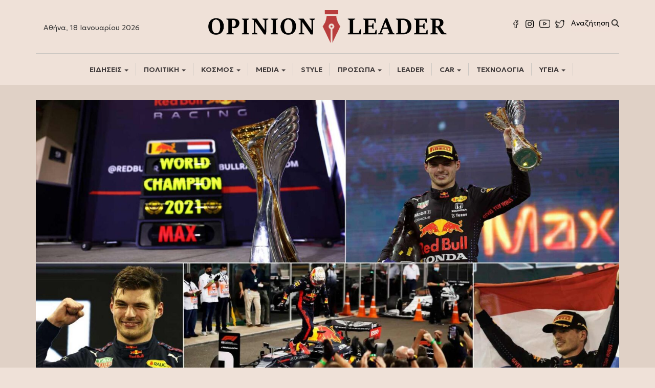

--- FILE ---
content_type: text/html; charset=UTF-8
request_url: https://opinionleader.gr/f-1-episima-protathlitis-max-ferstapen-red-bull/
body_size: 18677
content:
<!DOCTYPE html>
<html lang="el" prefix="og: https://ogp.me/ns#">
<head>
	
	<!-- Google Tag Manager -->
<script>(function(w,d,s,l,i){w[l]=w[l]||[];w[l].push({'gtm.start':
new Date().getTime(),event:'gtm.js'});var f=d.getElementsByTagName(s)[0],
j=d.createElement(s),dl=l!='dataLayer'?'&l='+l:'';j.async=true;j.src=
'https://www.googletagmanager.com/gtm.js?id='+i+dl;f.parentNode.insertBefore(j,f);
})(window,document,'script','dataLayer','GTM-WPPTVL6R');
	gtag('config', 'UA-187563985-1');
</script>
<!-- End Google Tag Manager -->
	
	
<meta charset="UTF-8">
	<!-- Histats.com  START  (aync)-->
<script type="text/javascript">var _Hasync= _Hasync|| [];
_Hasync.push(['Histats.startgif', '1,4493864,4,10042,"div#histatsC {position: absolute;top:0px;left:0px;}body>div#histatsC {position: fixed;}"']);
_Hasync.push(['Histats.fasi', '1']);
_Hasync.push(['Histats.track_hits', '']);
(function() {
var hs = document.createElement('script'); hs.type = 'text/javascript'; hs.async = true;
hs.src = ('//s10.histats.com/js15_gif_as.js');
(document.getElementsByTagName('head')[0] || document.getElementsByTagName('body')[0]).appendChild(hs);
})();</script>
<noscript><a href="/" alt="stat counters" target="_blank" ><div id="histatsC"><img border="0" src="//s4is.histats.com/stats/i/4493864.gif?4493864&103"></div></a>
</noscript>
<!-- Histats.com  END  -->
<meta name="viewport" content="width=device-width, initial-scale=1">
<link rel="profile" href="http://gmpg.org/xfn/11">
<link rel="apple-touch-icon" sizes="57x57" href="https://vanessamilioni.gr/wp-content/uploads/2018/12/apple-icon-57x57-1z.png">
<link rel="apple-touch-icon" sizes="60x60" href="https://vanessamilioni.gr/wp-content/uploads/2018/12/apple-icon-60x60-1z.png">
<link rel="apple-touch-icon" sizes="72x72" href="https://vanessamilioni.gr/wp-content/uploads/2018/12/apple-icon-72x72-1z.png">
<link rel="apple-touch-icon" sizes="76x76" href="https://vanessamilioni.gr/wp-content/uploads/2018/12/apple-icon-76x76-1z.png">
<link rel="apple-touch-icon" sizes="114x114" href="https://vanessamilioni.gr/wp-content/uploads/2018/12/apple-icon-114x114-1z.png">
<link rel="apple-touch-icon" sizes="120x120" href="https://vanessamilioni.gr/wp-content/uploads/2018/12/apple-icon-120x120-1z.png">
<link rel="apple-touch-icon" sizes="144x144" href="https://vanessamilioni.gr/wp-content/uploads/2018/12/apple-icon-144x144-1z.png">
<link rel="apple-touch-icon" sizes="152x152" href="https://vanessamilioni.gr/wp-content/uploads/2018/12/apple-icon-152x152-1z.png">
<link rel="apple-touch-icon" sizes="180x180" href="https://vanessamilioni.gr/wp-content/uploads/2018/12/apple-icon-180x180-1z.png">
<link rel="icon" type="image/png" sizes="192x192"  href="https://vanessamilioni.gr/wp-content/uploads/2018/12/android-icon-192x192-1z.png">
<link rel="icon" type="image/png" sizes="32x32" href="https://vanessamilioni.gr/wp-content/uploads/2018/12/favicon-32x32-1z.png">
<link rel="icon" type="image/png" sizes="96x96" href="https://vanessamilioni.gr/wp-content/uploads/2018/12/favicon-96x96-1z.png">
<link rel="icon" type="image/png" sizes="16x16" href="https://vanessamilioni.gr/wp-content/uploads/2018/12/favicon-16x16-1z.png">
<meta name="msapplication-TileColor" content="#ffffff">
<meta name="msapplication-TileImage" content="https://vanessamilioni.gr/wp-content/uploads/2018/12/ms-icon-144x144z.png">
<meta name="theme-color" content="#ffffff">


<!-- Google Tag Manager for WordPress by gtm4wp.com -->
<script data-cfasync="false" data-pagespeed-no-defer>
	var gtm4wp_datalayer_name = "dataLayer";
	var dataLayer = dataLayer || [];
</script>
<!-- End Google Tag Manager for WordPress by gtm4wp.com -->
<!-- Search Engine Optimization by Rank Math - https://rankmath.com/ -->
<title>F 1: Επίσημα πρωταθλητής ο Μαξ Φερστάπεν - Απορρίφθηκαν οι ενστάσεις της Mercedes</title>
<meta name="description" content="F 1: Επίσημα πρωταθλητής ο Μαξ Φερστάπεν - Απορρίφθηκαν οι ενστάσεις της Mercedes. Ο Μαξ Φερστάπεν είναι και επίσημα ο παγκόσμιος"/>
<meta name="robots" content="index, follow, max-snippet:-1, max-video-preview:-1, max-image-preview:large"/>
<link rel="canonical" href="https://opinionleader.gr/f-1-episima-protathlitis-max-ferstapen-red-bull/" />
<meta property="og:locale" content="el_GR" />
<meta property="og:type" content="article" />
<meta property="og:title" content="F 1: Επίσημα πρωταθλητής ο Μαξ Φερστάπεν - Απορρίφθηκαν οι ενστάσεις της Mercedes" />
<meta property="og:description" content="F 1: Επίσημα πρωταθλητής ο Μαξ Φερστάπεν - Απορρίφθηκαν οι ενστάσεις της Mercedes. Ο Μαξ Φερστάπεν είναι και επίσημα ο παγκόσμιος" />
<meta property="og:url" content="https://opinionleader.gr/f-1-episima-protathlitis-max-ferstapen-red-bull/" />
<meta property="og:site_name" content="Opinion Leader" />
<meta property="article:tag" content="FORMULA 1" />
<meta property="article:tag" content="HONDA" />
<meta property="article:tag" content="RED BULL" />
<meta property="article:tag" content="ΕΙΔΗΣΕΙΣ" />
<meta property="article:tag" content="ΛΙΟΥΙΣ ΧΑΜΙΛΤΟΝ" />
<meta property="article:tag" content="ΜΑΞ ΦΕΡΣΤΑΠΕΝ" />
<meta property="article:tag" content="ΠΡΩΤΑΘΛΗΤΗΣ" />
<meta property="article:section" content="SPORT" />
<meta property="og:updated_time" content="2021-12-13T01:04:12+02:00" />
<meta property="og:image" content="https://opinionleader.gr/wp-content/uploads/2021/12/Max-Ferstapen-pagkosmios-prwtathlhths-2021-Formula-1.jpg" />
<meta property="og:image:secure_url" content="https://opinionleader.gr/wp-content/uploads/2021/12/Max-Ferstapen-pagkosmios-prwtathlhths-2021-Formula-1.jpg" />
<meta property="og:image:width" content="1920" />
<meta property="og:image:height" content="1080" />
<meta property="og:image:alt" content="Μαξ Φερστάπεν - παγκόσμιος πρωταθλητής 2021 - Formula 1" />
<meta property="og:image:type" content="image/jpeg" />
<meta property="article:published_time" content="2021-12-13T00:51:47+02:00" />
<meta property="article:modified_time" content="2021-12-13T01:04:12+02:00" />
<meta name="twitter:card" content="summary_large_image" />
<meta name="twitter:title" content="F 1: Επίσημα πρωταθλητής ο Μαξ Φερστάπεν - Απορρίφθηκαν οι ενστάσεις της Mercedes" />
<meta name="twitter:description" content="F 1: Επίσημα πρωταθλητής ο Μαξ Φερστάπεν - Απορρίφθηκαν οι ενστάσεις της Mercedes. Ο Μαξ Φερστάπεν είναι και επίσημα ο παγκόσμιος" />
<meta name="twitter:image" content="https://opinionleader.gr/wp-content/uploads/2021/12/Max-Ferstapen-pagkosmios-prwtathlhths-2021-Formula-1.jpg" />
<meta name="twitter:label1" content="Written by" />
<meta name="twitter:data1" content="newsroom" />
<meta name="twitter:label2" content="Time to read" />
<meta name="twitter:data2" content="2 minutes" />
<script type="application/ld+json" class="rank-math-schema">{"@context":"https://schema.org","@graph":[{"@type":["Person","Organization"],"@id":"https://opinionleader.gr/#person","name":"efstraatios","logo":{"@type":"ImageObject","@id":"https://opinionleader.gr/#logo","url":"https://opinionleader.gr/wp-content/uploads/2020/12/logo.png","contentUrl":"https://opinionleader.gr/wp-content/uploads/2020/12/logo.png","caption":"efstraatios","inLanguage":"el","width":"2560","height":"379"},"image":{"@type":"ImageObject","@id":"https://opinionleader.gr/#logo","url":"https://opinionleader.gr/wp-content/uploads/2020/12/logo.png","contentUrl":"https://opinionleader.gr/wp-content/uploads/2020/12/logo.png","caption":"efstraatios","inLanguage":"el","width":"2560","height":"379"}},{"@type":"WebSite","@id":"https://opinionleader.gr/#website","url":"https://opinionleader.gr","name":"efstraatios","publisher":{"@id":"https://opinionleader.gr/#person"},"inLanguage":"el"},{"@type":"ImageObject","@id":"https://opinionleader.gr/wp-content/uploads/2021/12/Max-Ferstapen-pagkosmios-prwtathlhths-2021-Formula-1.jpg","url":"https://opinionleader.gr/wp-content/uploads/2021/12/Max-Ferstapen-pagkosmios-prwtathlhths-2021-Formula-1.jpg","width":"1920","height":"1080","caption":"\u039c\u03b1\u03be \u03a6\u03b5\u03c1\u03c3\u03c4\u03ac\u03c0\u03b5\u03bd - \u03c0\u03b1\u03b3\u03ba\u03cc\u03c3\u03bc\u03b9\u03bf\u03c2 \u03c0\u03c1\u03c9\u03c4\u03b1\u03b8\u03bb\u03b7\u03c4\u03ae\u03c2 2021 - Formula 1","inLanguage":"el"},{"@type":"WebPage","@id":"https://opinionleader.gr/f-1-episima-protathlitis-max-ferstapen-red-bull/#webpage","url":"https://opinionleader.gr/f-1-episima-protathlitis-max-ferstapen-red-bull/","name":"F 1: \u0395\u03c0\u03af\u03c3\u03b7\u03bc\u03b1 \u03c0\u03c1\u03c9\u03c4\u03b1\u03b8\u03bb\u03b7\u03c4\u03ae\u03c2 \u03bf \u039c\u03b1\u03be \u03a6\u03b5\u03c1\u03c3\u03c4\u03ac\u03c0\u03b5\u03bd - \u0391\u03c0\u03bf\u03c1\u03c1\u03af\u03c6\u03b8\u03b7\u03ba\u03b1\u03bd \u03bf\u03b9 \u03b5\u03bd\u03c3\u03c4\u03ac\u03c3\u03b5\u03b9\u03c2 \u03c4\u03b7\u03c2 Mercedes","datePublished":"2021-12-13T00:51:47+02:00","dateModified":"2021-12-13T01:04:12+02:00","isPartOf":{"@id":"https://opinionleader.gr/#website"},"primaryImageOfPage":{"@id":"https://opinionleader.gr/wp-content/uploads/2021/12/Max-Ferstapen-pagkosmios-prwtathlhths-2021-Formula-1.jpg"},"inLanguage":"el"},{"@type":"Person","@id":"https://opinionleader.gr/author/boxnews/","name":"newsroom","url":"https://opinionleader.gr/author/boxnews/","image":{"@type":"ImageObject","@id":"https://secure.gravatar.com/avatar/173c31dd3aaed4920c4a86362473e7124f4d32060b0e0c8eac30c50c1da783b4?s=96&amp;d=mm&amp;r=g","url":"https://secure.gravatar.com/avatar/173c31dd3aaed4920c4a86362473e7124f4d32060b0e0c8eac30c50c1da783b4?s=96&amp;d=mm&amp;r=g","caption":"newsroom","inLanguage":"el"}},{"@type":"NewsArticle","headline":"F 1: \u0395\u03c0\u03af\u03c3\u03b7\u03bc\u03b1 \u03c0\u03c1\u03c9\u03c4\u03b1\u03b8\u03bb\u03b7\u03c4\u03ae\u03c2 \u03bf \u039c\u03b1\u03be \u03a6\u03b5\u03c1\u03c3\u03c4\u03ac\u03c0\u03b5\u03bd - \u0391\u03c0\u03bf\u03c1\u03c1\u03af\u03c6\u03b8\u03b7\u03ba\u03b1\u03bd \u03bf\u03b9 \u03b5\u03bd\u03c3\u03c4\u03ac\u03c3\u03b5\u03b9\u03c2 \u03c4\u03b7\u03c2 Mercedes","keywords":"\u039c\u03b1\u03be \u03a6\u03b5\u03c1\u03c3\u03c4\u03ac\u03c0\u03b5\u03bd","datePublished":"2021-12-13T00:51:47+02:00","dateModified":"2021-12-13T01:04:12+02:00","articleSection":"SPORT","author":{"@id":"https://opinionleader.gr/author/boxnews/","name":"newsroom"},"publisher":{"@id":"https://opinionleader.gr/#person"},"description":"F 1: \u0395\u03c0\u03af\u03c3\u03b7\u03bc\u03b1 \u03c0\u03c1\u03c9\u03c4\u03b1\u03b8\u03bb\u03b7\u03c4\u03ae\u03c2 \u03bf \u039c\u03b1\u03be \u03a6\u03b5\u03c1\u03c3\u03c4\u03ac\u03c0\u03b5\u03bd - \u0391\u03c0\u03bf\u03c1\u03c1\u03af\u03c6\u03b8\u03b7\u03ba\u03b1\u03bd \u03bf\u03b9 \u03b5\u03bd\u03c3\u03c4\u03ac\u03c3\u03b5\u03b9\u03c2 \u03c4\u03b7\u03c2 Mercedes. \u039f \u039c\u03b1\u03be \u03a6\u03b5\u03c1\u03c3\u03c4\u03ac\u03c0\u03b5\u03bd \u03b5\u03af\u03bd\u03b1\u03b9 \u03ba\u03b1\u03b9 \u03b5\u03c0\u03af\u03c3\u03b7\u03bc\u03b1 \u03bf \u03c0\u03b1\u03b3\u03ba\u03cc\u03c3\u03bc\u03b9\u03bf\u03c2","name":"F 1: \u0395\u03c0\u03af\u03c3\u03b7\u03bc\u03b1 \u03c0\u03c1\u03c9\u03c4\u03b1\u03b8\u03bb\u03b7\u03c4\u03ae\u03c2 \u03bf \u039c\u03b1\u03be \u03a6\u03b5\u03c1\u03c3\u03c4\u03ac\u03c0\u03b5\u03bd - \u0391\u03c0\u03bf\u03c1\u03c1\u03af\u03c6\u03b8\u03b7\u03ba\u03b1\u03bd \u03bf\u03b9 \u03b5\u03bd\u03c3\u03c4\u03ac\u03c3\u03b5\u03b9\u03c2 \u03c4\u03b7\u03c2 Mercedes","@id":"https://opinionleader.gr/f-1-episima-protathlitis-max-ferstapen-red-bull/#richSnippet","isPartOf":{"@id":"https://opinionleader.gr/f-1-episima-protathlitis-max-ferstapen-red-bull/#webpage"},"image":{"@id":"https://opinionleader.gr/wp-content/uploads/2021/12/Max-Ferstapen-pagkosmios-prwtathlhths-2021-Formula-1.jpg"},"inLanguage":"el","mainEntityOfPage":{"@id":"https://opinionleader.gr/f-1-episima-protathlitis-max-ferstapen-red-bull/#webpage"}}]}</script>
<!-- /Rank Math WordPress SEO plugin -->

<link rel='dns-prefetch' href='//ajax.googleapis.com' />
<link rel="alternate" type="application/rss+xml" title="Ροή RSS &raquo; Opinion Leader" href="https://opinionleader.gr/feed/" />
<link rel="alternate" type="application/rss+xml" title="Ροή Σχολίων &raquo; Opinion Leader" href="https://opinionleader.gr/comments/feed/" />
<link rel="alternate" type="application/rss+xml" title="Ροή Σχολίων Opinion Leader &raquo; F 1: Επίσημα πρωταθλητής ο Μαξ Φερστάπεν &#8211; Απορρίφθηκαν οι ενστάσεις της Mercedes (video)" href="https://opinionleader.gr/f-1-episima-protathlitis-max-ferstapen-red-bull/feed/" />
<link rel="alternate" title="oEmbed (JSON)" type="application/json+oembed" href="https://opinionleader.gr/wp-json/oembed/1.0/embed?url=https%3A%2F%2Fopinionleader.gr%2Ff-1-episima-protathlitis-max-ferstapen-red-bull%2F" />
<link rel="alternate" title="oEmbed (XML)" type="text/xml+oembed" href="https://opinionleader.gr/wp-json/oembed/1.0/embed?url=https%3A%2F%2Fopinionleader.gr%2Ff-1-episima-protathlitis-max-ferstapen-red-bull%2F&#038;format=xml" />
<style id='wp-emoji-styles-inline-css' type='text/css'>

	img.wp-smiley, img.emoji {
		display: inline !important;
		border: none !important;
		box-shadow: none !important;
		height: 1em !important;
		width: 1em !important;
		margin: 0 0.07em !important;
		vertical-align: -0.1em !important;
		background: none !important;
		padding: 0 !important;
	}
/*# sourceURL=wp-emoji-styles-inline-css */
</style>
<style id='wp-block-library-inline-css' type='text/css'>
:root{--wp-block-synced-color:#7a00df;--wp-block-synced-color--rgb:122,0,223;--wp-bound-block-color:var(--wp-block-synced-color);--wp-editor-canvas-background:#ddd;--wp-admin-theme-color:#007cba;--wp-admin-theme-color--rgb:0,124,186;--wp-admin-theme-color-darker-10:#006ba1;--wp-admin-theme-color-darker-10--rgb:0,107,160.5;--wp-admin-theme-color-darker-20:#005a87;--wp-admin-theme-color-darker-20--rgb:0,90,135;--wp-admin-border-width-focus:2px}@media (min-resolution:192dpi){:root{--wp-admin-border-width-focus:1.5px}}.wp-element-button{cursor:pointer}:root .has-very-light-gray-background-color{background-color:#eee}:root .has-very-dark-gray-background-color{background-color:#313131}:root .has-very-light-gray-color{color:#eee}:root .has-very-dark-gray-color{color:#313131}:root .has-vivid-green-cyan-to-vivid-cyan-blue-gradient-background{background:linear-gradient(135deg,#00d084,#0693e3)}:root .has-purple-crush-gradient-background{background:linear-gradient(135deg,#34e2e4,#4721fb 50%,#ab1dfe)}:root .has-hazy-dawn-gradient-background{background:linear-gradient(135deg,#faaca8,#dad0ec)}:root .has-subdued-olive-gradient-background{background:linear-gradient(135deg,#fafae1,#67a671)}:root .has-atomic-cream-gradient-background{background:linear-gradient(135deg,#fdd79a,#004a59)}:root .has-nightshade-gradient-background{background:linear-gradient(135deg,#330968,#31cdcf)}:root .has-midnight-gradient-background{background:linear-gradient(135deg,#020381,#2874fc)}:root{--wp--preset--font-size--normal:16px;--wp--preset--font-size--huge:42px}.has-regular-font-size{font-size:1em}.has-larger-font-size{font-size:2.625em}.has-normal-font-size{font-size:var(--wp--preset--font-size--normal)}.has-huge-font-size{font-size:var(--wp--preset--font-size--huge)}.has-text-align-center{text-align:center}.has-text-align-left{text-align:left}.has-text-align-right{text-align:right}.has-fit-text{white-space:nowrap!important}#end-resizable-editor-section{display:none}.aligncenter{clear:both}.items-justified-left{justify-content:flex-start}.items-justified-center{justify-content:center}.items-justified-right{justify-content:flex-end}.items-justified-space-between{justify-content:space-between}.screen-reader-text{border:0;clip-path:inset(50%);height:1px;margin:-1px;overflow:hidden;padding:0;position:absolute;width:1px;word-wrap:normal!important}.screen-reader-text:focus{background-color:#ddd;clip-path:none;color:#444;display:block;font-size:1em;height:auto;left:5px;line-height:normal;padding:15px 23px 14px;text-decoration:none;top:5px;width:auto;z-index:100000}html :where(.has-border-color){border-style:solid}html :where([style*=border-top-color]){border-top-style:solid}html :where([style*=border-right-color]){border-right-style:solid}html :where([style*=border-bottom-color]){border-bottom-style:solid}html :where([style*=border-left-color]){border-left-style:solid}html :where([style*=border-width]){border-style:solid}html :where([style*=border-top-width]){border-top-style:solid}html :where([style*=border-right-width]){border-right-style:solid}html :where([style*=border-bottom-width]){border-bottom-style:solid}html :where([style*=border-left-width]){border-left-style:solid}html :where(img[class*=wp-image-]){height:auto;max-width:100%}:where(figure){margin:0 0 1em}html :where(.is-position-sticky){--wp-admin--admin-bar--position-offset:var(--wp-admin--admin-bar--height,0px)}@media screen and (max-width:600px){html :where(.is-position-sticky){--wp-admin--admin-bar--position-offset:0px}}

/*# sourceURL=wp-block-library-inline-css */
</style><style id='global-styles-inline-css' type='text/css'>
:root{--wp--preset--aspect-ratio--square: 1;--wp--preset--aspect-ratio--4-3: 4/3;--wp--preset--aspect-ratio--3-4: 3/4;--wp--preset--aspect-ratio--3-2: 3/2;--wp--preset--aspect-ratio--2-3: 2/3;--wp--preset--aspect-ratio--16-9: 16/9;--wp--preset--aspect-ratio--9-16: 9/16;--wp--preset--color--black: #000000;--wp--preset--color--cyan-bluish-gray: #abb8c3;--wp--preset--color--white: #ffffff;--wp--preset--color--pale-pink: #f78da7;--wp--preset--color--vivid-red: #cf2e2e;--wp--preset--color--luminous-vivid-orange: #ff6900;--wp--preset--color--luminous-vivid-amber: #fcb900;--wp--preset--color--light-green-cyan: #7bdcb5;--wp--preset--color--vivid-green-cyan: #00d084;--wp--preset--color--pale-cyan-blue: #8ed1fc;--wp--preset--color--vivid-cyan-blue: #0693e3;--wp--preset--color--vivid-purple: #9b51e0;--wp--preset--gradient--vivid-cyan-blue-to-vivid-purple: linear-gradient(135deg,rgb(6,147,227) 0%,rgb(155,81,224) 100%);--wp--preset--gradient--light-green-cyan-to-vivid-green-cyan: linear-gradient(135deg,rgb(122,220,180) 0%,rgb(0,208,130) 100%);--wp--preset--gradient--luminous-vivid-amber-to-luminous-vivid-orange: linear-gradient(135deg,rgb(252,185,0) 0%,rgb(255,105,0) 100%);--wp--preset--gradient--luminous-vivid-orange-to-vivid-red: linear-gradient(135deg,rgb(255,105,0) 0%,rgb(207,46,46) 100%);--wp--preset--gradient--very-light-gray-to-cyan-bluish-gray: linear-gradient(135deg,rgb(238,238,238) 0%,rgb(169,184,195) 100%);--wp--preset--gradient--cool-to-warm-spectrum: linear-gradient(135deg,rgb(74,234,220) 0%,rgb(151,120,209) 20%,rgb(207,42,186) 40%,rgb(238,44,130) 60%,rgb(251,105,98) 80%,rgb(254,248,76) 100%);--wp--preset--gradient--blush-light-purple: linear-gradient(135deg,rgb(255,206,236) 0%,rgb(152,150,240) 100%);--wp--preset--gradient--blush-bordeaux: linear-gradient(135deg,rgb(254,205,165) 0%,rgb(254,45,45) 50%,rgb(107,0,62) 100%);--wp--preset--gradient--luminous-dusk: linear-gradient(135deg,rgb(255,203,112) 0%,rgb(199,81,192) 50%,rgb(65,88,208) 100%);--wp--preset--gradient--pale-ocean: linear-gradient(135deg,rgb(255,245,203) 0%,rgb(182,227,212) 50%,rgb(51,167,181) 100%);--wp--preset--gradient--electric-grass: linear-gradient(135deg,rgb(202,248,128) 0%,rgb(113,206,126) 100%);--wp--preset--gradient--midnight: linear-gradient(135deg,rgb(2,3,129) 0%,rgb(40,116,252) 100%);--wp--preset--font-size--small: 13px;--wp--preset--font-size--medium: 20px;--wp--preset--font-size--large: 36px;--wp--preset--font-size--x-large: 42px;--wp--preset--spacing--20: 0.44rem;--wp--preset--spacing--30: 0.67rem;--wp--preset--spacing--40: 1rem;--wp--preset--spacing--50: 1.5rem;--wp--preset--spacing--60: 2.25rem;--wp--preset--spacing--70: 3.38rem;--wp--preset--spacing--80: 5.06rem;--wp--preset--shadow--natural: 6px 6px 9px rgba(0, 0, 0, 0.2);--wp--preset--shadow--deep: 12px 12px 50px rgba(0, 0, 0, 0.4);--wp--preset--shadow--sharp: 6px 6px 0px rgba(0, 0, 0, 0.2);--wp--preset--shadow--outlined: 6px 6px 0px -3px rgb(255, 255, 255), 6px 6px rgb(0, 0, 0);--wp--preset--shadow--crisp: 6px 6px 0px rgb(0, 0, 0);}:where(.is-layout-flex){gap: 0.5em;}:where(.is-layout-grid){gap: 0.5em;}body .is-layout-flex{display: flex;}.is-layout-flex{flex-wrap: wrap;align-items: center;}.is-layout-flex > :is(*, div){margin: 0;}body .is-layout-grid{display: grid;}.is-layout-grid > :is(*, div){margin: 0;}:where(.wp-block-columns.is-layout-flex){gap: 2em;}:where(.wp-block-columns.is-layout-grid){gap: 2em;}:where(.wp-block-post-template.is-layout-flex){gap: 1.25em;}:where(.wp-block-post-template.is-layout-grid){gap: 1.25em;}.has-black-color{color: var(--wp--preset--color--black) !important;}.has-cyan-bluish-gray-color{color: var(--wp--preset--color--cyan-bluish-gray) !important;}.has-white-color{color: var(--wp--preset--color--white) !important;}.has-pale-pink-color{color: var(--wp--preset--color--pale-pink) !important;}.has-vivid-red-color{color: var(--wp--preset--color--vivid-red) !important;}.has-luminous-vivid-orange-color{color: var(--wp--preset--color--luminous-vivid-orange) !important;}.has-luminous-vivid-amber-color{color: var(--wp--preset--color--luminous-vivid-amber) !important;}.has-light-green-cyan-color{color: var(--wp--preset--color--light-green-cyan) !important;}.has-vivid-green-cyan-color{color: var(--wp--preset--color--vivid-green-cyan) !important;}.has-pale-cyan-blue-color{color: var(--wp--preset--color--pale-cyan-blue) !important;}.has-vivid-cyan-blue-color{color: var(--wp--preset--color--vivid-cyan-blue) !important;}.has-vivid-purple-color{color: var(--wp--preset--color--vivid-purple) !important;}.has-black-background-color{background-color: var(--wp--preset--color--black) !important;}.has-cyan-bluish-gray-background-color{background-color: var(--wp--preset--color--cyan-bluish-gray) !important;}.has-white-background-color{background-color: var(--wp--preset--color--white) !important;}.has-pale-pink-background-color{background-color: var(--wp--preset--color--pale-pink) !important;}.has-vivid-red-background-color{background-color: var(--wp--preset--color--vivid-red) !important;}.has-luminous-vivid-orange-background-color{background-color: var(--wp--preset--color--luminous-vivid-orange) !important;}.has-luminous-vivid-amber-background-color{background-color: var(--wp--preset--color--luminous-vivid-amber) !important;}.has-light-green-cyan-background-color{background-color: var(--wp--preset--color--light-green-cyan) !important;}.has-vivid-green-cyan-background-color{background-color: var(--wp--preset--color--vivid-green-cyan) !important;}.has-pale-cyan-blue-background-color{background-color: var(--wp--preset--color--pale-cyan-blue) !important;}.has-vivid-cyan-blue-background-color{background-color: var(--wp--preset--color--vivid-cyan-blue) !important;}.has-vivid-purple-background-color{background-color: var(--wp--preset--color--vivid-purple) !important;}.has-black-border-color{border-color: var(--wp--preset--color--black) !important;}.has-cyan-bluish-gray-border-color{border-color: var(--wp--preset--color--cyan-bluish-gray) !important;}.has-white-border-color{border-color: var(--wp--preset--color--white) !important;}.has-pale-pink-border-color{border-color: var(--wp--preset--color--pale-pink) !important;}.has-vivid-red-border-color{border-color: var(--wp--preset--color--vivid-red) !important;}.has-luminous-vivid-orange-border-color{border-color: var(--wp--preset--color--luminous-vivid-orange) !important;}.has-luminous-vivid-amber-border-color{border-color: var(--wp--preset--color--luminous-vivid-amber) !important;}.has-light-green-cyan-border-color{border-color: var(--wp--preset--color--light-green-cyan) !important;}.has-vivid-green-cyan-border-color{border-color: var(--wp--preset--color--vivid-green-cyan) !important;}.has-pale-cyan-blue-border-color{border-color: var(--wp--preset--color--pale-cyan-blue) !important;}.has-vivid-cyan-blue-border-color{border-color: var(--wp--preset--color--vivid-cyan-blue) !important;}.has-vivid-purple-border-color{border-color: var(--wp--preset--color--vivid-purple) !important;}.has-vivid-cyan-blue-to-vivid-purple-gradient-background{background: var(--wp--preset--gradient--vivid-cyan-blue-to-vivid-purple) !important;}.has-light-green-cyan-to-vivid-green-cyan-gradient-background{background: var(--wp--preset--gradient--light-green-cyan-to-vivid-green-cyan) !important;}.has-luminous-vivid-amber-to-luminous-vivid-orange-gradient-background{background: var(--wp--preset--gradient--luminous-vivid-amber-to-luminous-vivid-orange) !important;}.has-luminous-vivid-orange-to-vivid-red-gradient-background{background: var(--wp--preset--gradient--luminous-vivid-orange-to-vivid-red) !important;}.has-very-light-gray-to-cyan-bluish-gray-gradient-background{background: var(--wp--preset--gradient--very-light-gray-to-cyan-bluish-gray) !important;}.has-cool-to-warm-spectrum-gradient-background{background: var(--wp--preset--gradient--cool-to-warm-spectrum) !important;}.has-blush-light-purple-gradient-background{background: var(--wp--preset--gradient--blush-light-purple) !important;}.has-blush-bordeaux-gradient-background{background: var(--wp--preset--gradient--blush-bordeaux) !important;}.has-luminous-dusk-gradient-background{background: var(--wp--preset--gradient--luminous-dusk) !important;}.has-pale-ocean-gradient-background{background: var(--wp--preset--gradient--pale-ocean) !important;}.has-electric-grass-gradient-background{background: var(--wp--preset--gradient--electric-grass) !important;}.has-midnight-gradient-background{background: var(--wp--preset--gradient--midnight) !important;}.has-small-font-size{font-size: var(--wp--preset--font-size--small) !important;}.has-medium-font-size{font-size: var(--wp--preset--font-size--medium) !important;}.has-large-font-size{font-size: var(--wp--preset--font-size--large) !important;}.has-x-large-font-size{font-size: var(--wp--preset--font-size--x-large) !important;}
/*# sourceURL=global-styles-inline-css */
</style>

<style id='classic-theme-styles-inline-css' type='text/css'>
/*! This file is auto-generated */
.wp-block-button__link{color:#fff;background-color:#32373c;border-radius:9999px;box-shadow:none;text-decoration:none;padding:calc(.667em + 2px) calc(1.333em + 2px);font-size:1.125em}.wp-block-file__button{background:#32373c;color:#fff;text-decoration:none}
/*# sourceURL=/wp-includes/css/classic-themes.min.css */
</style>
<link rel='stylesheet' id='bootstrap-css' href='https://opinionleader.gr/wp-content/themes/opinionleader/css/bootstrap.min.css?ver=6.9' type='text/css' media='all' />
<link rel='stylesheet' id='bootstrap-theme-css' href='https://opinionleader.gr/wp-content/themes/opinionleader/css/bootstrap-theme.min.css?ver=6.9' type='text/css' media='all' />
<link rel='stylesheet' id='bootstrap-wps-css' href='https://opinionleader.gr/wp-content/themes/opinionleader/css/bootstrap-wp.css?ver=6.9' type='text/css' media='all' />
<link rel='stylesheet' id='noesis-style-css' href='https://opinionleader.gr/wp-content/themes/opinionleader/style.css?ver=6.9' type='text/css' media='all' />
<script type="text/javascript" src="https://ajax.googleapis.com/ajax/libs/jquery/2.2.4/jquery.min.js" id="jquery-js"></script>
<link rel="https://api.w.org/" href="https://opinionleader.gr/wp-json/" /><link rel="alternate" title="JSON" type="application/json" href="https://opinionleader.gr/wp-json/wp/v2/posts/8947" /><link rel="EditURI" type="application/rsd+xml" title="RSD" href="https://opinionleader.gr/xmlrpc.php?rsd" />
<meta name="generator" content="WordPress 6.9" />
<link rel='shortlink' href='https://opinionleader.gr/?p=8947' />

<!-- Google Tag Manager for WordPress by gtm4wp.com -->
<!-- GTM Container placement set to off -->
<script data-cfasync="false" data-pagespeed-no-defer>
	var dataLayer_content = {"pagePostType":"post","pagePostType2":"single-post","pageCategory":["sport"],"pageAttributes":["formula-1","honda","red-bull","eidiseis","lioyis-chamilton","max-ferstapen","protathlitis"],"pagePostAuthor":"newsroom"};
	dataLayer.push( dataLayer_content );
</script>
<script data-cfasync="false" data-pagespeed-no-defer>
	console.warn && console.warn("[GTM4WP] Google Tag Manager container code placement set to OFF !!!");
	console.warn && console.warn("[GTM4WP] Data layer codes are active but GTM container must be loaded using custom coding !!!");
</script>
<!-- End Google Tag Manager for WordPress by gtm4wp.com --><link rel="pingback" href="https://opinionleader.gr/xmlrpc.php">      <meta name="onesignal" content="wordpress-plugin"/>
            <script>

      window.OneSignalDeferred = window.OneSignalDeferred || [];

      OneSignalDeferred.push(function(OneSignal) {
        var oneSignal_options = {};
        window._oneSignalInitOptions = oneSignal_options;

        oneSignal_options['serviceWorkerParam'] = { scope: '/' };
oneSignal_options['serviceWorkerPath'] = 'OneSignalSDKWorker.js.php';

        OneSignal.Notifications.setDefaultUrl("https://opinionleader.gr");

        oneSignal_options['wordpress'] = true;
oneSignal_options['appId'] = 'f0d895a4-8498-4889-aa17-6d9e383da262';
oneSignal_options['allowLocalhostAsSecureOrigin'] = true;
oneSignal_options['welcomeNotification'] = { };
oneSignal_options['welcomeNotification']['title'] = "";
oneSignal_options['welcomeNotification']['message'] = "Ευχαριστούμε για την εγγραφή";
oneSignal_options['path'] = "https://opinionleader.gr/wp-content/plugins/onesignal-free-web-push-notifications/sdk_files/";
oneSignal_options['safari_web_id'] = "web.onesignal.auto.2e92f9d5-12a5-4675-93ec-24ce5a91bfb8";
oneSignal_options['promptOptions'] = { };
oneSignal_options['promptOptions']['actionMessage'] = "Θα θέλατε να λαμβάνετε ενημερώσεις για σημαντικές ειδήσεις;";
oneSignal_options['promptOptions']['exampleNotificationTitleDesktop'] = "Ο Ηγέτης της Γνώμης";
oneSignal_options['promptOptions']['exampleNotificationMessageDesktop'] = "Θα θέλατε να λαμβάνετε ενημέρωση;";
oneSignal_options['promptOptions']['exampleNotificationTitleMobile'] = "Ο Ηγέτης της Γνώμης";
oneSignal_options['promptOptions']['exampleNotificationMessageMobile'] = "Θα θέλατε να λαμβάνετε ενημέρωση;";
oneSignal_options['promptOptions']['acceptButtonText'] = "Ναι, θα ήθελα";
oneSignal_options['promptOptions']['cancelButtonText'] = "Όχι, ευχαριστώ";
oneSignal_options['promptOptions']['siteName'] = "https://opinionleader.gr/";
oneSignal_options['promptOptions']['autoAcceptTitle'] = "Πατήστε την λέξη - Επιτρέπω";
oneSignal_options['notifyButton'] = { };
oneSignal_options['notifyButton']['enable'] = true;
oneSignal_options['notifyButton']['position'] = 'bottom-left';
oneSignal_options['notifyButton']['theme'] = 'default';
oneSignal_options['notifyButton']['size'] = 'large';
oneSignal_options['notifyButton']['showCredit'] = true;
oneSignal_options['notifyButton']['text'] = {};
oneSignal_options['notifyButton']['text']['tip.state.unsubscribed'] = 'Εγγραφείτε στις ενημερώσεις';
oneSignal_options['notifyButton']['text']['tip.state.subscribed'] = 'Απενεργοποιήστε τις ειδοποιήσεις';
oneSignal_options['notifyButton']['text']['message.action.subscribed'] = 'Ευχαριστούμε για την εγγραφή';
oneSignal_options['notifyButton']['text']['dialog.main.title'] = 'Διαχειριστείτε τις ειδοποιήσεις';
oneSignal_options['notifyButton']['text']['dialog.main.button.subscribe'] = 'ΕΓΓΡΑΦΗ';
oneSignal_options['notifyButton']['text']['dialog.main.button.unsubscribe'] = 'ΔΙΑΓΡΑΦΗ';
              OneSignal.init(window._oneSignalInitOptions);
              OneSignal.Slidedown.promptPush()      });

      function documentInitOneSignal() {
        var oneSignal_elements = document.getElementsByClassName("OneSignal-prompt");

        var oneSignalLinkClickHandler = function(event) { OneSignal.Notifications.requestPermission(); event.preventDefault(); };        for(var i = 0; i < oneSignal_elements.length; i++)
          oneSignal_elements[i].addEventListener('click', oneSignalLinkClickHandler, false);
      }

      if (document.readyState === 'complete') {
           documentInitOneSignal();
      }
      else {
           window.addEventListener("load", function(event){
               documentInitOneSignal();
          });
      }
    </script>
<link rel="icon" href="https://opinionleader.gr/wp-content/uploads/2022/04/cropped-Opinion-leader-favigon-150x150.jpg" sizes="32x32" />
<link rel="icon" href="https://opinionleader.gr/wp-content/uploads/2022/04/cropped-Opinion-leader-favigon-300x300.jpg" sizes="192x192" />
<link rel="apple-touch-icon" href="https://opinionleader.gr/wp-content/uploads/2022/04/cropped-Opinion-leader-favigon-300x300.jpg" />
<meta name="msapplication-TileImage" content="https://opinionleader.gr/wp-content/uploads/2022/04/cropped-Opinion-leader-favigon-300x300.jpg" />
<script async src="//pagead2.googlesyndication.com/pagead/js/adsbygoogle.js"></script>
<script>
 (adsbygoogle = window.adsbygoogle || []).push({
  google_ad_client: "ca-pub-9978432179703014",
  enable_page_level_ads: true
 });
</script>	
	<script type="text/javascript" src="https://platform-api.sharethis.com/js/sharethis.js#property=6252a6f0eb843b00192d11d2&product=inline-share-buttons" async="async"></script>
	
</head>

<body class="wp-singular post-template-default single single-post postid-8947 single-format-standard wp-theme-opinionleader group-blog">
	<!-- Google Tag Manager (noscript) -->
<noscript><iframe src="https://www.googletagmanager.com/ns.html?id=GTM-WPPTVL6R"
height="0" width="0" style="display:none;visibility:hidden"></iframe></noscript>
<!-- End Google Tag Manager (noscript) -->
<header id="siteheader" class="site-header" role="banner">
	

<div id="mobileheader" class="mobileheadertop hidden-md hidden-lg">
	<div class="mobile-menu-icon offcanvas-open-menu">
		<svg class="Icon Icon--nav" role="presentation" viewBox="0 0 20 14">
			<path d="M0 14v-1h20v1H0zm0-7.5h20v1H0v-1zM0 0h20v1H0V0z"></path>
		</svg>
	</div>
	<div class="mobile-branding">
		<a href="https://opinionleader.gr/" title="Opinion Leader" rel="home"><img src="https://opinionleader.gr/wp-content/uploads/2022/04/opinion-leader-logo-5.png"></a>
	</div>
	<div class="mobile-cart-icon offcanvas-open-cart">
		<img src="https://opinionleader.gr/wp-content/uploads/2022/04/search.png" style="width: 15px;">
	</div>

</div>
<a class="offcanvas-open-filters hidden">OPEN FILTERS</a>




<div class="offcanvas-base offcanvas-menu">
	<div class="off-cart-header">
		<a href="#" class="offcanvas-close-menu">
			<svg class="Icon Icon--close" role="presentation" viewBox="0 0 16 14">
				<path d="M15 0L1 14m14 0L1 0" stroke="currentColor" fill="none" fill-rule="evenodd"></path>
			</svg>
		</a>
	</div>
	
	<div class="off-widget_mob_navigation_menu">
		<div class="widget_mob_navigation_menu_content">
			<div class="noesis-widget-scroll">
				<div class="noesis-scroll-content">
					
					
					<div class="collapse navbar-collapse"><ul id="main-mobile-menu" class="nav navbar-nav"><li id="menu-item-9968" class="main-mob-menu-item menu-item menu-item-type-taxonomy menu-item-object-category menu-item-has-children menu-item-9968 dropdown"><a title="ΕΙΔΗΣΕΙΣ" href="https://opinionleader.gr/category/eidhseis/" data-toggle="dropdown" class="dropdown-toggle" aria-haspopup="true">ΕΙΔΗΣΕΙΣ <span class="caret"></span></a>
<ul role="menu" class=" dropdown-menu">
	<li id="menu-item-9976" class="menu-item menu-item-type-taxonomy menu-item-object-category menu-item-9976"><a title="ΕΛΛΑΔΑ" href="https://opinionleader.gr/category/ellada/">ΕΛΛΑΔΑ</a></li>
</ul>
</li>
<li id="menu-item-9970" class="main-mob-menu-item menu-item menu-item-type-taxonomy menu-item-object-category menu-item-has-children menu-item-9970 dropdown"><a title="ΠΟΛΙΤΙΚΗ" href="https://opinionleader.gr/category/politikh/" data-toggle="dropdown" class="dropdown-toggle" aria-haspopup="true">ΠΟΛΙΤΙΚΗ <span class="caret"></span></a>
<ul role="menu" class=" dropdown-menu">
	<li id="menu-item-9977" class="menu-item menu-item-type-taxonomy menu-item-object-category menu-item-9977"><a title="ΟΙΚΟΝΟΜΙΑ" href="https://opinionleader.gr/category/oikonomia/">ΟΙΚΟΝΟΜΙΑ</a></li>
</ul>
</li>
<li id="menu-item-9972" class="main-mob-menu-item menu-item menu-item-type-taxonomy menu-item-object-category menu-item-has-children menu-item-9972 dropdown"><a title="ΚΟΣΜΟΣ" href="https://opinionleader.gr/category/kosmos/" data-toggle="dropdown" class="dropdown-toggle" aria-haspopup="true">ΚΟΣΜΟΣ <span class="caret"></span></a>
<ul role="menu" class=" dropdown-menu">
	<li id="menu-item-9979" class="menu-item menu-item-type-taxonomy menu-item-object-category menu-item-9979"><a title="ΠΑΡΑΞΕΝΑ" href="https://opinionleader.gr/category/paraxena/">ΠΑΡΑΞΕΝΑ</a></li>
</ul>
</li>
<li id="menu-item-9969" class="main-mob-menu-item menu-item menu-item-type-taxonomy menu-item-object-category menu-item-has-children menu-item-9969 dropdown"><a title="MEDIA" href="https://opinionleader.gr/category/media/" data-toggle="dropdown" class="dropdown-toggle" aria-haspopup="true">MEDIA <span class="caret"></span></a>
<ul role="menu" class=" dropdown-menu">
	<li id="menu-item-9980" class="menu-item menu-item-type-taxonomy menu-item-object-category menu-item-9980"><a title="ΠΟΛΙΤΙΣΜΟΣ" href="https://opinionleader.gr/category/politismos/">ΠΟΛΙΤΙΣΜΟΣ</a></li>
</ul>
</li>
<li id="menu-item-9971" class="main-mob-menu-item menu-item menu-item-type-taxonomy menu-item-object-category menu-item-9971"><a title="STYLE" href="https://opinionleader.gr/category/style/">STYLE</a></li>
<li id="menu-item-9967" class="main-mob-menu-item menu-item menu-item-type-taxonomy menu-item-object-category menu-item-has-children menu-item-9967 dropdown"><a title="ΠΡΟΣΩΠΑ" href="https://opinionleader.gr/category/proswpa/" data-toggle="dropdown" class="dropdown-toggle" aria-haspopup="true">ΠΡΟΣΩΠΑ <span class="caret"></span></a>
<ul role="menu" class=" dropdown-menu">
	<li id="menu-item-9981" class="menu-item menu-item-type-taxonomy menu-item-object-category menu-item-9981"><a title="ΣΥΝΕΝΤΕΥΞΗ" href="https://opinionleader.gr/category/synentefxi/">ΣΥΝΕΝΤΕΥΞΗ</a></li>
</ul>
</li>
<li id="menu-item-9983" class="main-mob-menu-item menu-item menu-item-type-taxonomy menu-item-object-category menu-item-9983"><a title="LEADER" href="https://opinionleader.gr/category/leader/">LEADER</a></li>
<li id="menu-item-9982" class="main-mob-menu-item menu-item menu-item-type-taxonomy menu-item-object-category menu-item-has-children menu-item-9982 dropdown"><a title="CAR" href="https://opinionleader.gr/category/car/" data-toggle="dropdown" class="dropdown-toggle" aria-haspopup="true">CAR <span class="caret"></span></a>
<ul role="menu" class=" dropdown-menu">
	<li id="menu-item-9984" class="menu-item menu-item-type-taxonomy menu-item-object-category current-post-ancestor current-menu-parent current-post-parent menu-item-9984"><a title="SPORT" href="https://opinionleader.gr/category/sport/">SPORT</a></li>
</ul>
</li>
<li id="menu-item-9973" class="main-mob-menu-item menu-item menu-item-type-taxonomy menu-item-object-category menu-item-9973"><a title="ΤΕΧΝΟΛΟΓΙΑ" href="https://opinionleader.gr/category/technologia/">ΤΕΧΝΟΛΟΓΙΑ</a></li>
<li id="menu-item-9974" class="main-mob-menu-item menu-item menu-item-type-taxonomy menu-item-object-category menu-item-has-children menu-item-9974 dropdown"><a title="ΥΓΕΙΑ" href="https://opinionleader.gr/category/ygeia/" data-toggle="dropdown" class="dropdown-toggle" aria-haspopup="true">ΥΓΕΙΑ <span class="caret"></span></a>
<ul role="menu" class=" dropdown-menu">
	<li id="menu-item-9975" class="menu-item menu-item-type-taxonomy menu-item-object-category menu-item-9975"><a title="ΚΟΡΟΝΟΙΟΣ" href="https://opinionleader.gr/category/koronoios/">ΚΟΡΟΝΟΙΟΣ</a></li>
</ul>
</li>
</ul></div>				</div>
			</div>
		</div>
	</div>
	

	
	<div class="off-menu-footer">
		
	</div>
	

</div><!-- off-canvas-menu -->



<div class="offcanvas-base offcanvas-filters">
	<div class="off-cart-header">
		<h3 class="widget-title">ΦΙΛΤΡΑ</h3>
		<a href="#" class="offcanvas-close-filters close-side-widget wd-cross-button wd-with-text-left">Close</a>
	</div>
	<div class="off-widget_shopping_filters">
		<div class="widget_shopping_filters_content">
			<div class="noesis-widget-scroll">
				<div class="noesis-scroll-content">
							 
				</div>
			</div>
		</div>
	</div>
	<div class="off-filters-footer">
		<p class="woocommerce-filter__buttons buttons">
			<a href="#" class="button btn-filters offcanvas-close-filters">ΕΦΑΡΜOΓΗ</a>
		</p>
	</div>
</div> <!-- offcanvas-filters -->


<div class="offcanvas-base offcanvas-cart">
	<div class="off-cart-header">
		<h3 class="widget-title">ΑΝΑΖΗΤΗΣΗ</h3>
		<a href="#" class="offcanvas-close-cart close-side-widget wd-cross-button wd-with-text-left">Close</a>
	</div>

	<div class="off-widget_shopping_cart">
		<div class="widget_shopping_cart_content">
			<div class="off-widget-scroll">
				<div class="off-widget-scroll-content">
					<form id="searchform" method="get" style="margin-top: 28px;margin-left: 7px;margin-right: 7px;" action="https://opinionleader.gr/">
						<input type="text" class="search-field search-inp form-control" name="s" placeholder="Αναζήτηση" style="/* float: left; */background-color: #fff;border: 1px solid;width: 100%;">
						
					<!--	<input type="submit" value="Search"> -->
					</form>
				</div>
			</div>
		</div>
	</div>

	

</div><!-- offcanvas-cart -->

<div class="offcanvas-close-side"></div>
	<div id="desktopheader" class="desktopheader hidden-xs hidden-sm">
		<div class="container">
			<div class="row">
				<div class="col-sm-3">
					<div id="headate" class="col-md-12 hidden-sm hidden-xs"><span>Αθήνα, 18 Ιανουαρίου 2026</span></div>
				</div>
				<div class="site-header-inner col-sm-6">




					<div class="site-branding">
						<a href="https://opinionleader.gr/" title="Opinion Leader" rel="home"><img src="https://opinionleader.gr/wp-content/uploads/2022/04/opinion-leader-logo-5.png" style="max-width: 100%;"></a>
					</div>

				</div><!-- .site-header-inner -->
				
				<div class="col-sm-3">
					
					<form id="searchform" method="get" style="float: right;margin-top: 28px;margin-left: 7px;" action="https://opinionleader.gr/">
						<input type="text" class="search-field search-inp form-control" name="s" placeholder="Αναζήτηση" style="float: left;">
						<img src="https://opinionleader.gr/wp-content/uploads/2022/04/search.png" style="width: 15px;margin-top: 10px;float: right;">
					<!--	<input type="submit" value="Search"> -->
					</form>
					
									<ul class="social-icons-header"> 
						<li><a href="https://www.facebook.com/Opinionleader.gr" target="_blank"><img src="https://opinionleader.gr/wp-content/uploads/2022/04/facebook.png" style="width: 16px;"></a></li>
						<li><a href="https://www.instagram.com/opinionleader.gr/?hl=el" target="_blank"><img src="https://opinionleader.gr/wp-content/uploads/2022/04/instagram-1.png" style="width: 16px;"></a></li>
						<li style="width: 21px;"><a href="https://www.youtube.com/channel/UC9HNqJNSlu6Lg0XJ8ebnMig/featured?view_as=subscriber" target="_blank"><img src="https://opinionleader.gr/wp-content/uploads/2022/04/youtube.png"></a></li>
						<li style="width: 18px;"><a href="https://twitter.com/opinionleadergr" target="_blank"><img src="https://opinionleader.gr/wp-content/uploads/2022/04/twitter.png"></a></li>
					</ul>
					
				</div>


				<div class="site-navigation col-sm-12">
					<nav class="site-navigation-inner">
					<div class="navbar navbar-default">
						<div class="navbar-header">
							<!-- .navbar-toggle is used as the toggle for collapsed navbar content -->
							<button type="button" class="navbar-toggle" data-toggle="collapse" data-target=".navbar-collapse">
								<span class="sr-only">Toggle navigation </span>
								<span class="icon-bar"></span>
								<span class="icon-bar"></span>
								<span class="icon-bar"></span>
							</button>

							<!-- Your site title as branding in the menu -->
							
						</div>

						<!-- The WordPress Menu goes here -->
						<div class="collapse navbar-collapse"><ul id="main-menu" class="nav navbar-nav"><li id="menu-item-59" class="menu-item menu-item-type-taxonomy menu-item-object-category menu-item-has-children menu-item-59 dropdown"><a title="ΕΙΔΗΣΕΙΣ" href="https://opinionleader.gr/category/eidhseis/" data-toggle="dropdown" class="dropdown-toggle" aria-haspopup="true">ΕΙΔΗΣΕΙΣ <span class="caret"></span></a>
<ul role="menu" class=" dropdown-menu">
	<li id="menu-item-3640" class="menu-item menu-item-type-taxonomy menu-item-object-category menu-item-3640"><a title="ΕΛΛΑΔΑ" href="https://opinionleader.gr/category/ellada/">ΕΛΛΑΔΑ</a></li>
</ul>
</li>
<li id="menu-item-66" class="menu-item menu-item-type-taxonomy menu-item-object-category menu-item-has-children menu-item-66 dropdown"><a title="ΠΟΛΙΤΙΚΗ" href="https://opinionleader.gr/category/politikh/" data-toggle="dropdown" class="dropdown-toggle" aria-haspopup="true">ΠΟΛΙΤΙΚΗ <span class="caret"></span></a>
<ul role="menu" class=" dropdown-menu">
	<li id="menu-item-64" class="menu-item menu-item-type-taxonomy menu-item-object-category menu-item-64"><a title="ΟΙΚΟΝΟΜΙΑ" href="https://opinionleader.gr/category/oikonomia/">ΟΙΚΟΝΟΜΙΑ</a></li>
</ul>
</li>
<li id="menu-item-63" class="menu-item menu-item-type-taxonomy menu-item-object-category menu-item-has-children menu-item-63 dropdown"><a title="ΚΟΣΜΟΣ" href="https://opinionleader.gr/category/kosmos/" data-toggle="dropdown" class="dropdown-toggle" aria-haspopup="true">ΚΟΣΜΟΣ <span class="caret"></span></a>
<ul role="menu" class=" dropdown-menu">
	<li id="menu-item-65" class="menu-item menu-item-type-taxonomy menu-item-object-category menu-item-65"><a title="ΠΑΡΑΞΕΝΑ" href="https://opinionleader.gr/category/paraxena/">ΠΑΡΑΞΕΝΑ</a></li>
</ul>
</li>
<li id="menu-item-58" class="menu-item menu-item-type-taxonomy menu-item-object-category menu-item-has-children menu-item-58 dropdown"><a title="MEDIA" href="https://opinionleader.gr/category/media/" data-toggle="dropdown" class="dropdown-toggle" aria-haspopup="true">MEDIA <span class="caret"></span></a>
<ul role="menu" class=" dropdown-menu">
	<li id="menu-item-67" class="menu-item menu-item-type-taxonomy menu-item-object-category menu-item-67"><a title="ΠΟΛΙΤΙΣΜΟΣ" href="https://opinionleader.gr/category/politismos/">ΠΟΛΙΤΙΣΜΟΣ</a></li>
</ul>
</li>
<li id="menu-item-57" class="menu-item menu-item-type-taxonomy menu-item-object-category menu-item-57"><a title="STYLE" href="https://opinionleader.gr/category/style/">STYLE</a></li>
<li id="menu-item-60" class="menu-item menu-item-type-taxonomy menu-item-object-category menu-item-has-children menu-item-60 dropdown"><a title="ΠΡΟΣΩΠΑ" href="https://opinionleader.gr/category/proswpa/" data-toggle="dropdown" class="dropdown-toggle" aria-haspopup="true">ΠΡΟΣΩΠΑ <span class="caret"></span></a>
<ul role="menu" class=" dropdown-menu">
	<li id="menu-item-68" class="menu-item menu-item-type-taxonomy menu-item-object-category menu-item-68"><a title="ΣΥΝΕΝΤΕΥΞΗ" href="https://opinionleader.gr/category/synentefxi/">ΣΥΝΕΝΤΕΥΞΗ</a></li>
</ul>
</li>
<li id="menu-item-53" class="menu-item menu-item-type-taxonomy menu-item-object-category menu-item-53"><a title="LEADER" href="https://opinionleader.gr/category/leader/">LEADER</a></li>
<li id="menu-item-54" class="menu-item menu-item-type-taxonomy menu-item-object-category menu-item-has-children menu-item-54 dropdown"><a title="CAR" href="https://opinionleader.gr/category/car/" data-toggle="dropdown" class="dropdown-toggle" aria-haspopup="true">CAR <span class="caret"></span></a>
<ul role="menu" class=" dropdown-menu">
	<li id="menu-item-61" class="menu-item menu-item-type-taxonomy menu-item-object-category current-post-ancestor current-menu-parent current-post-parent menu-item-61"><a title="SPORT" href="https://opinionleader.gr/category/sport/">SPORT</a></li>
</ul>
</li>
<li id="menu-item-70" class="menu-item menu-item-type-taxonomy menu-item-object-category menu-item-70"><a title="ΤΕΧΝΟΛΟΓΙΑ" href="https://opinionleader.gr/category/technologia/">ΤΕΧΝΟΛΟΓΙΑ</a></li>
<li id="menu-item-71" class="menu-item menu-item-type-taxonomy menu-item-object-category menu-item-has-children menu-item-71 dropdown"><a title="ΥΓΕΙΑ" href="https://opinionleader.gr/category/ygeia/" data-toggle="dropdown" class="dropdown-toggle" aria-haspopup="true">ΥΓΕΙΑ <span class="caret"></span></a>
<ul role="menu" class=" dropdown-menu">
	<li id="menu-item-62" class="menu-item menu-item-type-taxonomy menu-item-object-category menu-item-62"><a title="ΚΟΡΟΝΟΙΟΣ" href="https://opinionleader.gr/category/koronoios/">ΚΟΡΟΝΟΙΟΣ</a></li>
</ul>
</li>
</ul></div>
					</div><!-- .navbar -->
					</nav><!-- .site-navigation-inner -->
				</div><!-- .site-navigation -->


			</div><!-- .row -->
		</div><!-- .container -->			
	</div><!-- #desktopheader -->
</header><!-- #siteheader -->

<div id="main-content">
<div class="intro-image">
	<div class="container">
		<div class="row">
			<div class="col-md-12">
				<img src="https://opinionleader.gr/wp-content/uploads/2021/12/Max-Ferstapen-pagkosmios-prwtathlhths-2021-Formula-1.jpg" class="fsimg wp-post-image" alt="Μαξ Φερστάπεν - παγκόσμιος πρωταθλητής 2021 - Formula 1" decoding="async" fetchpriority="high" srcset="https://opinionleader.gr/wp-content/uploads/2021/12/Max-Ferstapen-pagkosmios-prwtathlhths-2021-Formula-1.jpg 1920w, https://opinionleader.gr/wp-content/uploads/2021/12/Max-Ferstapen-pagkosmios-prwtathlhths-2021-Formula-1-300x169.jpg 300w, https://opinionleader.gr/wp-content/uploads/2021/12/Max-Ferstapen-pagkosmios-prwtathlhths-2021-Formula-1-1024x576.jpg 1024w, https://opinionleader.gr/wp-content/uploads/2021/12/Max-Ferstapen-pagkosmios-prwtathlhths-2021-Formula-1-768x432.jpg 768w, https://opinionleader.gr/wp-content/uploads/2021/12/Max-Ferstapen-pagkosmios-prwtathlhths-2021-Formula-1-1536x864.jpg 1536w, https://opinionleader.gr/wp-content/uploads/2021/12/Max-Ferstapen-pagkosmios-prwtathlhths-2021-Formula-1-696x392.jpg 696w, https://opinionleader.gr/wp-content/uploads/2021/12/Max-Ferstapen-pagkosmios-prwtathlhths-2021-Formula-1-1068x601.jpg 1068w" sizes="(max-width: 1920px) 100vw, 1920px" />			</div>
		</div>
	</div>
</div>

	<div class="container">
		<div class="row">
			<div id="primary" class="content-area col-md-9">
				<main id="main" class="site-main" role="main">

				
<article id="post-8947" class="post-8947 post type-post status-publish format-standard has-post-thumbnail hentry category-sport tag-formula-1 tag-honda tag-red-bull tag-eidiseis tag-lioyis-chamilton tag-max-ferstapen tag-protathlitis">
	<header class="entry-header">
		<div class="single-category-newsblock-wrapper">
			<a href="https://opinionleader.gr/category/sport/">
			<span class="single-category-newsblock">SPORT</span>
			</a>
		</div>
		
		<h1 class="entry-title">F 1: Επίσημα πρωταθλητής ο Μαξ Φερστάπεν &#8211; Απορρίφθηκαν οι ενστάσεις της Mercedes (video)</h1>		<div class="article-info">
		
			
			<div class="author-box-image"><img src="https://secure.gravatar.com/avatar/173c31dd3aaed4920c4a86362473e7124f4d32060b0e0c8eac30c50c1da783b4?s=96&d=mm&r=g"/></div>			
				<span class="byline"><span class="author vcard"><a class="url fn n" href="https://opinionleader.gr/author/boxnews/">newsroom</a></span></span><span class="postedon"><svg id="icon-clock"><path d="M8 1.8c3.4 0 6.2 2.8 6.2 6.2s-2.8 6.2-6.2 6.2S1.8 11.4 1.8 8 4.6 1.8 8 1.8M8 .2C3.7.2.2 3.7.2 8s3.5 7.8 7.8 7.8 7.8-3.5 7.8-7.8S12.3.2 8 .2z" fill="currentColor"></path><path d="M7 7c0 1.1.4 2 1 2s1-.9 1-2V6c0-1.1-.4-2-1-2s-1 .9-1 2v1z" fill="currentColor"></path><path d="M12 8c0 .6-.9 1-2 1H9c-1.1 0-2-.4-2-1s.9-1 2-1h1c1.1 0 2 .4 2 1z" fill="currentColor"></path></svg> <a href="https://opinionleader.gr/f-1-episima-protathlitis-max-ferstapen-red-bull/" rel="bookmark"><time class="entry-date published" datetime="2021-12-13T00:51:47+02:00">13 Δεκεμβρίου 2021</time><time class="updated" datetime="2021-12-13T01:04:12+02:00">13 Δεκεμβρίου 2021</time></a></span>			
			<div class="single-article-share">
				<div class="sharethis-inline-share-buttons"></div>
			</div>
			
		</div><!-- .entry-meta -->
			</header><!-- .entry-header -->

	<div class="entry-content">
		<blockquote class="td_quote_box td_box_center">
<h3 style="text-align: left;">Ο <a href="https://opinionleader.gr/tag/formula-1/" target="_blank" rel="noopener"><strong>Μαξ Φερστάπεν</strong></a> είναι και επίσημα ο παγκόσμιος πρωταθλητής του 2021 στην Formula 1.</h3>
</blockquote>
<div class='code-block code-block-1' style='margin: 8px 0; clear: both;'>
<script data-ad-client="ca-pub-9978432179703014" async src="https://pagead2.googlesyndication.com/pagead/js/adsbygoogle.js"></script></div>
<p>Το θρίλερ έλαβε οριστικά τέλος κι είχε happy end για τον <strong>Μαξ Φερστάπεν</strong> στο γκραν πρι του <strong>Αμπου Ντάμπι</strong>. Οι αγωνοδίκες δεν έκαναν δεκτές τις δύο ενστάσεις της Mercedes και ο 24χρονος Ολλανδός πιλότος της Red Bull είναι επίσημα πρωτάθλημα <a href="https://www.formula1.com/" target="_blank" rel="noopener">Formula 1</a> για το 2021 και για πρώτη φορά στην καριέρα του.</p>
<p>Μετά τον αγώνα η πρωταθλήτρια στους κατασκευαστές Mercedes αμφισβήτησε την τελική κατάταξη και κατέθεσε επίσημη ένσταση για το αποτέλεσμα του αγώνα, επικαλούμενη τα άρθρα 39.8 και 39.12 των αγωνιστικών κανονισμών της Formula 1. Αρχικά, εξετάστηκε και απορρίφθηκε η πρώτη ένσταση για αντικανονικό προσπέρασμα του Μαξ Φερστάπεν στον Λιούις Χάμιλτον την ώρα που βρισκόταν στην πίστα το safety car. Κάτι που δεν έγινε αποδεκτό από τους αγωνοδίκες.</p>
<p>«Παρά το γεγονός ότι ο Μαξ Φερστάπεν πέρασε για ένα πολύ σύντομο χρονικό διάστημα ελάχιστα μπροστά από τον Χάμιλτον, γύρισε στη θέση του και δεν προπορευόταν τη στιγμή που η περίοδος του Αυτοκινήτου Ασφαλείας ολοκληρώθηκε» αναφέρει το σκεπτικό της FIA.</p><script data-ad-client="ca-pub-9978432179703014" async src="https://pagead2.googlesyndication.com/pagead/js/adsbygoogle.js"></script>
<p>Το&#8230; δράμα έλαβε τέλος σχεδόν πέντε ώρες μετά το τέλος του συγκλονιστικού GP στο Άμπου Ντάμπι που κρίθηκε στον τελευταίο γύρο. Οι αγωνοδίκες αποφάσισαν οριστικά και αμετάκλητα να μην κάνουν δεκτή και τη δεύτερη ένσταση της γερμανικής ομάδας.</p>
<p>Όπως αναφέρει το έγγραφο των αγωνοδικών, ο Διευθυντής Αγώνα δεν ακολούθησε εξ’ ολοκλήρου το Άρθρο 39.12, όμως η απόφασή του να σημάνει «την είσοδο του Αυτοκινήτου Ασφαλείας στα pit» στο τέλος του 57ου γύρου έγινε σύμφωνα με το Άρθρο 15.3 που παρακάμπτει το Άρθρο 39.12. Ως εκ τούτου, ο Μαξ Φερστάπεν είναι παγκόσμιος πρωταθλητής και επίσημα.</p>
<p>Φαίνεται όμως ότι στη Mercedes δεν λένε να&#8230; χωνέψουν το αποτέλεσμα και σύμφωνα με δημοσιεύματα προτίθενται να προσφύγουν στο CAS προκειμένου να διεκδικήσουν τις πιθανότητές τους για δικαίωση!</p><div class='code-block code-block-5' style='margin: 8px 0; clear: both;'>
<script data-ad-client="ca-pub-9978432179703014" async src="https://pagead2.googlesyndication.com/pagead/js/adsbygoogle.js"></script></div>

<blockquote class="twitter-tweet">
<p dir="ltr" lang="en">BREAKING: The FIA Stewards have dismissed Mercedes&#8217; protests against the Abu Dhabi Grand Prix final classification <a href="https://twitter.com/hashtag/AbuDhabiGP?src=hash&amp;ref_src=twsrc%5Etfw" target="_blank" rel="noopener">#AbuDhabiGP</a> 🇦🇪 <a href="https://twitter.com/hashtag/F1?src=hash&amp;ref_src=twsrc%5Etfw" target="_blank" rel="noopener">#F1</a> <a href="https://t.co/VPNIfaFDMC">pic.twitter.com/VPNIfaFDMC</a></p>
<p>— Formula 1 (@F1) <a href="https://twitter.com/F1/status/1470108100862619653?ref_src=twsrc%5Etfw" target="_blank" rel="noopener">December 12, 2021</a></p></blockquote>
<p><script async src="https://platform.twitter.com/widgets.js" charset="utf-8"></script></p>
<h4>Όσα συνέβησαν στον δραματικό αγώνα</h4>
<p>Ο <strong>Λιούις Χάμιλτον</strong> βρισκόταν αγκαλιά με τον τίτλο -τον όγδοο στην τεράστια καριέρα του- έναν γύρο πριν από το φινάλε στο γκραν πρι του Αμπού Ντάμπι. Όμως ένα τρακάρισμα του Λατίφι πέντε γύρους πριν από το τέλος, έβαλε το αυτοκίνητο ασφαλείας στην πίστα, ο <strong>Μαξ Φερστάπεν</strong> κάλυψε τη διαφορά που είχε απ&#8217; τον Βρετανό, και στον τελευταίο γύρο, ακολούθησε μια επική μάχη με τον Ολλανδό να κάνει την προσπέραση της&#8230; ζωής του, να προσπερνάει τον μεγάλο του αντίπαλο και να <strong>κατακτά για πρώτη φορά</strong> στην καριέρα του τον τίτλο της <strong>Formula 1.</strong></p>
<p>Μια απ&#8217; τις σπουδαιότερες σεζόν στην ιστορία της <strong>Formula 1</strong> κρίθηκε όπως άξιζε: στον τελευταίο γύρο σε μια συγκλονιστική μάχη μεταξύ των δύο κορυφαίων πιλότων, μεταξύ των δύο καλύτερων μονοθέσιων. Ο 24χρονος <strong>Μαξ Φερστάπεν</strong> έχοντας πιο φρέσκα ελαστικά εκμεταλλεύτηκε τα φθαρμένα λάστιχα του Χάμιλτον, χύμηξε στις τελευταίες στροφές προς τον αντίπαλο του, τον προσπέρασε και τερμάτισε πρώτος σε ένα αδιανόητο και άκρως ανατρεπτικό φινάλε, δεδομένου ότι ο Χάμιλτον είχε από την πρώτη στροφή την πρωτοπορία και όδευε σε μια άνετη επικράτηση&#8230;</p>
<h4>Μαξ Φερστάπεν &#8211; Ο τελευταίος συγκλονιστικός γύρος</h4>
<blockquote class="twitter-tweet">
<p dir="ltr" lang="pt">A última volta insana do <a href="https://twitter.com/hashtag/AbuDhabiGP?src=hash&amp;ref_src=twsrc%5Etfw" target="_blank" rel="noopener">#AbuDhabiGP</a> que deu o título mundial a Verstappen! <a href="https://twitter.com/hashtag/F1?src=hash&amp;ref_src=twsrc%5Etfw" target="_blank" rel="noopener">#F1</a> <a href="https://twitter.com/hashtag/F12021?src=hash&amp;ref_src=twsrc%5Etfw" target="_blank" rel="noopener">#F12021</a> <a href="https://t.co/tnYc7KSfTF">pic.twitter.com/tnYc7KSfTF</a></p>
<p>— Allan Abi Madi (@AllanMadi) <a href="https://twitter.com/AllanMadi/status/1470046889840152577?ref_src=twsrc%5Etfw" target="_blank" rel="noopener">December 12, 2021</a></p></blockquote>
<p><script async src="https://platform.twitter.com/widgets.js" charset="utf-8"></script></p>
<p><a href="https://news.google.com/publications/CAAqBwgKMIqHpgsw8pG-Aw?hl=el&amp;gl=GR&amp;ceid=GR%3Ael" target="_blank" rel="noopener"><img decoding="async" class="size-full wp-image-4524 td-animation-stack-type0-2 aligncenter" src="https://opinionleader.gr/wp-content/uploads/2021/06/Opinion-google-news-teliko.jpg" sizes="(max-width: 830px) 100vw, 830px" srcset="https://opinionleader.gr/wp-content/uploads/2021/06/Opinion-google-news-teliko.jpg 830w, https://opinionleader.gr/wp-content/uploads/2021/06/Opinion-google-news-teliko-300x40.jpg 300w, https://opinionleader.gr/wp-content/uploads/2021/06/Opinion-google-news-teliko-768x102.jpg 768w, https://opinionleader.gr/wp-content/uploads/2021/06/Opinion-google-news-teliko-696x92.jpg 696w" alt="opinionleader.gr - google news " width="830" height="110" /></a></p>
<p><span class="td_btn td_btn_lg td_outlined_btn">Δείτε επίσης:</span></p>
<blockquote class="wp-embedded-content" data-secret="vtiOGmVncY"><p><a href="https://opinionleader.gr/formula-1-pethane-frank-oyiliams-idrytis-williams/">Formula 1: Πέθανε ο θρυλικός Φρανκ Ουίλιαμς &#8211; Ιδρυτής της Williams Racing (photo)</a></p></blockquote>
<p><iframe class="wp-embedded-content" sandbox="allow-scripts" security="restricted" style="position: absolute; visibility: hidden;" title="&#8220;Formula 1: Πέθανε ο θρυλικός Φρανκ Ουίλιαμς &#8211; Ιδρυτής της Williams Racing (photo)&#8221; &#8212; Opinion Leader" src="https://opinionleader.gr/formula-1-pethane-frank-oyiliams-idrytis-williams/embed/#?secret=BSY9wJhOOj#?secret=vtiOGmVncY" data-secret="vtiOGmVncY" width="600" height="338" frameborder="0" marginwidth="0" marginheight="0" scrolling="no"></iframe></p>
<!-- CONTENT END 1 -->
	</div><!-- .entry-content -->

	<footer class="entry-footer">
		<span class="cat-links">Posted in <a href="https://opinionleader.gr/category/sport/" rel="category tag">SPORT</a></span><span class="tags-links">Ετικέτες: <a href="https://opinionleader.gr/tag/formula-1/" rel="tag">FORMULA 1</a> <a href="https://opinionleader.gr/tag/honda/" rel="tag">HONDA</a> <a href="https://opinionleader.gr/tag/red-bull/" rel="tag">RED BULL</a> <a href="https://opinionleader.gr/tag/eidiseis/" rel="tag">ΕΙΔΗΣΕΙΣ</a> <a href="https://opinionleader.gr/tag/lioyis-chamilton/" rel="tag">ΛΙΟΥΙΣ ΧΑΜΙΛΤΟΝ</a> <a href="https://opinionleader.gr/tag/max-ferstapen/" rel="tag">ΜΑΞ ΦΕΡΣΤΑΠΕΝ</a> <a href="https://opinionleader.gr/tag/protathlitis/" rel="tag">ΠΡΩΤΑΘΛΗΤΗΣ</a></span>	</footer><!-- .entry-footer -->
</article><!-- #post-## -->
<div class='code-block code-block-3' style='margin: 8px 0; clear: both;'>
<script data-ad-client="ca-pub-9978432179703014" async src="https://pagead2.googlesyndication.com/pagead/js/adsbygoogle.js"></script></div>

					
					
											<div id="post-bottom-related">
			<h4>Σχετικά άρθρα</h4>
			<div class="row">					
					
					<div class="col-md-4">
		<a href="https://opinionleader.gr/2026-ti-tha-charisei-o-athlitismos-tin-chronia/" title="2026: Τι θα μας χαρίσει ο αθλητισμός την χρονιά που μας έρχεται &#8211; Του Νικόλα Παχή"><img src="https://opinionleader.gr/wp-content/uploads/2026/01/2026-megalytera-athlhtika-gegonota.jpg" class="attachment-newsblock-featured size-newsblock-featured wp-post-image" alt="2026: Τι θα μας χαρίσει ο αθλητισμός την χρονιά που μας έρχεται" decoding="async" loading="lazy" srcset="https://opinionleader.gr/wp-content/uploads/2026/01/2026-megalytera-athlhtika-gegonota.jpg 1920w, https://opinionleader.gr/wp-content/uploads/2026/01/2026-megalytera-athlhtika-gegonota-500x281.jpg 500w" sizes="(max-width: 1920px) 100vw, 1920px" /></a>
					
		<a href="https://opinionleader.gr/2026-ti-tha-charisei-o-athlitismos-tin-chronia/" title="2026: Τι θα μας χαρίσει ο αθλητισμός την χρονιά που μας έρχεται &#8211; Του Νικόλα Παχή">2026: Τι θα μας χαρίσει ο αθλητισμός την χρονιά που μας έρχεται &#8211; Του Νικόλα Παχή</a>

				</div>
	<div class="col-md-4">
		<a href="https://opinionleader.gr/afieroma-101-kalyteres-athlitikes-stigmes-2025/" title="Αφιέρωμα: Οι 10+1 καλύτερες αθλητικές στιγμές του 2025 (video) &#8211; Του Νικόλα Παχή"><img src="https://opinionleader.gr/wp-content/uploads/2025/12/Afierwma-10-kalyteres-athlhtikes-2025.jpg" class="attachment-newsblock-featured size-newsblock-featured wp-post-image" alt="Αφιέρωμα: Οι 10+1 καλύτερες αθλητικές στιγμές του 2025" decoding="async" loading="lazy" srcset="https://opinionleader.gr/wp-content/uploads/2025/12/Afierwma-10-kalyteres-athlhtikes-2025.jpg 1920w, https://opinionleader.gr/wp-content/uploads/2025/12/Afierwma-10-kalyteres-athlhtikes-2025-500x281.jpg 500w" sizes="(max-width: 1920px) 100vw, 1920px" /></a>
					
		<a href="https://opinionleader.gr/afieroma-101-kalyteres-athlitikes-stigmes-2025/" title="Αφιέρωμα: Οι 10+1 καλύτερες αθλητικές στιγμές του 2025 (video) &#8211; Του Νικόλα Παχή">Αφιέρωμα: Οι 10+1 καλύτερες αθλητικές στιγμές του 2025 (video) &#8211; Του Νικόλα Παχή</a>

				</div>
	<div class="col-md-4">
		<a href="https://opinionleader.gr/emmanoyil-karalis-koryfaios-athlitis-chronia-2025/" title="Εμμανουήλ Καραλής: Κορυφαίος αθλητής της χρονιάς στα βραβεία ΠΣΑΤ 2025 (video)"><img src="https://opinionleader.gr/wp-content/uploads/2025/12/Emmanouhl-Karalhs-Koryfaios-athlhths-2025-pSAT.jpg" class="attachment-newsblock-featured size-newsblock-featured wp-post-image" alt="Εμμανουήλ Καραλής: Κορυφαίος αθλητής της χρονιάς στα βραβεία ΠΣΑΤ 2025" decoding="async" loading="lazy" srcset="https://opinionleader.gr/wp-content/uploads/2025/12/Emmanouhl-Karalhs-Koryfaios-athlhths-2025-pSAT.jpg 1920w, https://opinionleader.gr/wp-content/uploads/2025/12/Emmanouhl-Karalhs-Koryfaios-athlhths-2025-pSAT-500x281.jpg 500w" sizes="(max-width: 1920px) 100vw, 1920px" /></a>
					
		<a href="https://opinionleader.gr/emmanoyil-karalis-koryfaios-athlitis-chronia-2025/" title="Εμμανουήλ Καραλής: Κορυφαίος αθλητής της χρονιάς στα βραβεία ΠΣΑΤ 2025 (video)">Εμμανουήλ Καραλής: Κορυφαίος αθλητής της χρονιάς στα βραβεία ΠΣΑΤ 2025 (video)</a>

				</div>
	<div class="col-md-4">
		<a href="https://opinionleader.gr/eurobasket-2025-ellada-israil-84-79-antetokoynmpo/" title="Eurobasket 2025: Ελλάδα &#8211; Ισραήλ 84-79 &#8211; Με ασταμάτητο Αντετοκούνμπο πρόκριση στους «8» (video)"><img src="https://opinionleader.gr/wp-content/uploads/2025/09/Eurobasket-2025-Giannhs-Antetokounmpo.jpg" class="attachment-newsblock-featured size-newsblock-featured wp-post-image" alt="Eurobasket 2025: Ελλάδα - Ισραήλ 84-79 - Με ασταμάτητο Αντετοκούνμπο πρόκριση στους «8»" decoding="async" loading="lazy" srcset="https://opinionleader.gr/wp-content/uploads/2025/09/Eurobasket-2025-Giannhs-Antetokounmpo.jpg 1920w, https://opinionleader.gr/wp-content/uploads/2025/09/Eurobasket-2025-Giannhs-Antetokounmpo-500x281.jpg 500w" sizes="(max-width: 1920px) 100vw, 1920px" /></a>
					
		<a href="https://opinionleader.gr/eurobasket-2025-ellada-israil-84-79-antetokoynmpo/" title="Eurobasket 2025: Ελλάδα &#8211; Ισραήλ 84-79 &#8211; Με ασταμάτητο Αντετοκούνμπο πρόκριση στους «8» (video)">Eurobasket 2025: Ελλάδα &#8211; Ισραήλ 84-79 &#8211; Με ασταμάτητο Αντετοκούνμπο πρόκριση στους «8» (video)</a>

				</div>
	<div class="col-md-4">
		<a href="https://opinionleader.gr/europa-conference-league-ekprosopoi-league-phases/" title="Europa League &#8211; Conference League: Αυτές θα αντιμετωπίσουν οι εκπρόσωποί μας στις League Phases &#8211; Του Νικόλα Παχή"><img src="https://opinionleader.gr/wp-content/uploads/2025/09/Europa-League-Conference-League-pana8hnaikos-pAOK-AEK.jpg" class="attachment-newsblock-featured size-newsblock-featured wp-post-image" alt="Europa League - Conference League: Αυτές θα αντιμετωπίσουν οι εκπρόσωποί μας στις League Phases" decoding="async" loading="lazy" srcset="https://opinionleader.gr/wp-content/uploads/2025/09/Europa-League-Conference-League-pana8hnaikos-pAOK-AEK.jpg 1920w, https://opinionleader.gr/wp-content/uploads/2025/09/Europa-League-Conference-League-pana8hnaikos-pAOK-AEK-500x281.jpg 500w" sizes="(max-width: 1920px) 100vw, 1920px" /></a>
					
		<a href="https://opinionleader.gr/europa-conference-league-ekprosopoi-league-phases/" title="Europa League &#8211; Conference League: Αυτές θα αντιμετωπίσουν οι εκπρόσωποί μας στις League Phases &#8211; Του Νικόλα Παχή">Europa League &#8211; Conference League: Αυτές θα αντιμετωπίσουν οι εκπρόσωποί μας στις League Phases &#8211; Του Νικόλα Παχή</a>

				</div>
	<div class="col-md-4">
		<a href="https://opinionleader.gr/champions-league-klirosi-league-paizei-olympiakos/" title="Champions League: Όλα όσα έγιναν στην κλήρωση της League Phase &#8211; Με ποιους παίζει ο Ολυμπιακός (video) &#8211; Του Νικόλα Παχή"><img src="https://opinionleader.gr/wp-content/uploads/2025/08/Champions-League-2025-League-Phase.jpg" class="attachment-newsblock-featured size-newsblock-featured wp-post-image" alt="Champions League: Όλα όσα έγιναν στην κλήρωση της League Phase - Με ποιους παίζει ο Ολυμπιακός" decoding="async" loading="lazy" srcset="https://opinionleader.gr/wp-content/uploads/2025/08/Champions-League-2025-League-Phase.jpg 1920w, https://opinionleader.gr/wp-content/uploads/2025/08/Champions-League-2025-League-Phase-500x281.jpg 500w" sizes="(max-width: 1920px) 100vw, 1920px" /></a>
					
		<a href="https://opinionleader.gr/champions-league-klirosi-league-paizei-olympiakos/" title="Champions League: Όλα όσα έγιναν στην κλήρωση της League Phase &#8211; Με ποιους παίζει ο Ολυμπιακός (video) &#8211; Του Νικόλα Παχή">Champions League: Όλα όσα έγιναν στην κλήρωση της League Phase &#8211; Με ποιους παίζει ο Ολυμπιακός (video) &#8211; Του Νικόλα Παχή</a>

				</div>
	
				
							</div>
		</div>
					
					
					
				</main><!-- #main -->
			</div><!-- #primary -->
		<div class="col-md-3">
			
			<div class="social-media-join-us">
				<a class="tw-kante-follow" href="https://www.facebook.com/Opinionleader.gr" target="_blank"><div style="background-color: #1876d1;border-radius: 6px;margin-top: 10px;">
<img src="https://opinionleader.gr/wp-content/uploads/2022/04/facebook-1.png" style="width: 39px;padding: 4px;"><p style="margin-top: 9px;margin-right: 9px;color: #fff;float: right;">ΚΑΝΤΕ LIKE</p></div></a>
				<a class="tw-kante-follow" href="https://twitter.com/opinionleadergr" target="_blank"><div style="background-color: #00a8f4;border-radius: 6px;margin-top: 10px;">
<img src="https://opinionleader.gr/wp-content/uploads/2022/04/twitter-1.png" style="width: 39px;padding: 4px;"><p style="margin-top: 9px;margin-right: 9px;color: #fff;float: right;">ΑΚΟΛΟΥΘΗΣΤΕ ΜΑΣ</p></div></a>
			</div>
			
			<p style="margin-top: 20px;">ΡΟΗ ΕΙΔΗΣΕΩΝ</p>
			<div class="roi-eidiseon">
				
								
				<a class="roi-eidiseon-item-link" href="https://opinionleader.gr/lohan-to-pio-international-club-tis-choras/">
					<div class="roi-eidiseon-item">
						<p class="roi-eidiseon-item-date">18 Ιανουαρίου 2026</p>
						<p class="roi-eidiseon-item-title">Lohan: Tο πιο international club της χώρας άνοιξε τις πύλες του για τη νέα σεζόν (photo)</p>
					</div>
				</a>

								
				<a class="roi-eidiseon-item-link" href="https://opinionleader.gr/karystianoy-igetis-vgainei-apo-ton-lao-synenteyxi/">
					<div class="roi-eidiseon-item">
						<p class="roi-eidiseon-item-date">18 Ιανουαρίου 2026</p>
						<p class="roi-eidiseon-item-title">Μαρία Καρυστιανού: «Ο ηγέτης βγαίνει από τον λαό» &#8211; Όλη η συνέντευξη της στο Down Town (photo)</p>
					</div>
				</a>

								
				<a class="roi-eidiseon-item-link" href="https://opinionleader.gr/maria-oikonomopoyloy-ekthesis-citronne-gallery/">
					<div class="roi-eidiseon-item">
						<p class="roi-eidiseon-item-date">18 Ιανουαρίου 2026</p>
						<p class="roi-eidiseon-item-title">Μαρία Οικονομοπούλου: Εγκαίνια της έκθεσης «All Included» στη Citronne Gallery (photo)</p>
					</div>
				</a>

								
				<a class="roi-eidiseon-item-link" href="https://opinionleader.gr/eleonora-meleti-epistrefei-tileoptika-euromeleti/">
					<div class="roi-eidiseon-item">
						<p class="roi-eidiseon-item-date">17 Ιανουαρίου 2026</p>
						<p class="roi-eidiseon-item-title">Ελεονώρα Μελέτη: Επιστρέφει στα τηλεοπτικά μετερίζια με το euroMELETI (video)</p>
					</div>
				</a>

								
				<a class="roi-eidiseon-item-link" href="https://opinionleader.gr/the-velvet-night-nox-zacharatos-paparizoy/">
					<div class="roi-eidiseon-item">
						<p class="roi-eidiseon-item-date">16 Ιανουαρίου 2026</p>
						<p class="roi-eidiseon-item-title">The Velvet Night στο NOX: Τάκης Ζαχαράτος &#8211; Έλενα Παπαρίζου, φαντασμαγορική πρεμιέρα (photo)</p>
					</div>
				</a>

								
				<a class="roi-eidiseon-item-link" href="https://opinionleader.gr/melpo-zarokosta-pethane-i-spoydaia-ithopoios/">
					<div class="roi-eidiseon-item">
						<p class="roi-eidiseon-item-date">16 Ιανουαρίου 2026</p>
						<p class="roi-eidiseon-item-title">Μέλπω Ζαρόκωστα: Πέθανε η σπουδαία ηθοποιός(photo)</p>
					</div>
				</a>

								
				<a class="roi-eidiseon-item-link" href="https://opinionleader.gr/gentlemens-hardware-apolyta-andrika-dora-me-styl/">
					<div class="roi-eidiseon-item">
						<p class="roi-eidiseon-item-date">15 Ιανουαρίου 2026</p>
						<p class="roi-eidiseon-item-title">Gentlemen’s Hardware: Τα απόλυτα ανδρικά δώρα με στυλ και ποιότητα (photo)</p>
					</div>
				</a>

								
				<a class="roi-eidiseon-item-link" href="https://opinionleader.gr/kimon-elliniki-fregata-en-plo-pros-salamina/">
					<div class="roi-eidiseon-item">
						<p class="roi-eidiseon-item-date">14 Ιανουαρίου 2026</p>
						<p class="roi-eidiseon-item-title">Κίμων: Η πρώτη ελληνική φρεγάτα εν πλω προς τον Ναύσταθμο Σαλαμίνας (video)</p>
					</div>
				</a>

								
				<a class="roi-eidiseon-item-link" href="https://opinionleader.gr/maria-antoniadoy-diekdikei-proedria-ekloges-esiea/">
					<div class="roi-eidiseon-item">
						<p class="roi-eidiseon-item-date">14 Ιανουαρίου 2026</p>
						<p class="roi-eidiseon-item-title">Μαρία Αντωνιάδου: Διεκδικεί ξανά την προεδρία στις εκλογές της ΕΣΗΕΑ</p>
					</div>
				</a>

								
				<a class="roi-eidiseon-item-link" href="https://opinionleader.gr/maria-karystianoy-apochorei-apo-proedria-tempon/">
					<div class="roi-eidiseon-item">
						<p class="roi-eidiseon-item-date">14 Ιανουαρίου 2026</p>
						<p class="roi-eidiseon-item-title">Μαρία Καρυστιανού: Αποχωρεί από την προεδρία του Συλλόγου συγγενών θυμάτων των Τεμπών</p>
					</div>
				</a>

								
				<a class="roi-eidiseon-item-link" href="https://opinionleader.gr/mitsotakis-ta-epipleon-nea-metra-tis-kyvernisis/">
					<div class="roi-eidiseon-item">
						<p class="roi-eidiseon-item-date">13 Ιανουαρίου 2026</p>
						<p class="roi-eidiseon-item-title">Μητσοτάκης: Τα επιπλέον νέα μέτρα της κυβέρνησης και η συνάντηση με τους αγρότες (video)</p>
					</div>
				</a>

								
				<a class="roi-eidiseon-item-link" href="https://opinionleader.gr/agrotes-antidrasi-tis-kyvernisis-sto-ochi-toys/">
					<div class="roi-eidiseon-item">
						<p class="roi-eidiseon-item-date">13 Ιανουαρίου 2026</p>
						<p class="roi-eidiseon-item-title">Αγρότες: Η πρώτη αντίδραση της κυβέρνησης στο «όχι» τους για τη συνάντηση με Μητσοτάκη</p>
					</div>
				</a>

								
				<a class="roi-eidiseon-item-link" href="https://opinionleader.gr/rosia-epithesi-ston-oikoymeniko-patriarchi/">
					<div class="roi-eidiseon-item">
						<p class="roi-eidiseon-item-date">12 Ιανουαρίου 2026</p>
						<p class="roi-eidiseon-item-title">Ρωσία: Επίθεση στον Οικουμενικό Πατριάρχη Βαρθολομαίο &#8211; Τι του προσάπτουν</p>
					</div>
				</a>

								
				<a class="roi-eidiseon-item-link" href="https://opinionleader.gr/lifeline-hellas-oi-little-santa-moirasan-dora/">
					<div class="roi-eidiseon-item">
						<p class="roi-eidiseon-item-date">11 Ιανουαρίου 2026</p>
						<p class="roi-eidiseon-item-title">Lifeline Hellas: Οι «Little Santa» μοίρασαν δώρα στα παιδιά του νοσοκομείου παίδων «H Αγία Σοφία» (photo)</p>
					</div>
				</a>

								
				<a class="roi-eidiseon-item-link" href="https://opinionleader.gr/iran-apeilei-na-chtypisei-to-israil-kai-ipa/">
					<div class="roi-eidiseon-item">
						<p class="roi-eidiseon-item-date">11 Ιανουαρίου 2026</p>
						<p class="roi-eidiseon-item-title">Ιράν: Απειλεί να χτυπήσει το Ισραήλ και αμερικανικές βάσεις αν επέμβουν οι ΗΠΑ (video)</p>
					</div>
				</a>

								
				<a class="roi-eidiseon-item-link" href="https://opinionleader.gr/to-lampero-party-toy-giorgoy-ntavla-sto-ktima-28/">
					<div class="roi-eidiseon-item">
						<p class="roi-eidiseon-item-date">10 Ιανουαρίου 2026</p>
						<p class="roi-eidiseon-item-title">Το λαμπερό party του Γιώργου Ντάβλα που έκλεισε με στυλ τη χρονιά στο Κτήμα 28 (photo)</p>
					</div>
				</a>

								
				<a class="roi-eidiseon-item-link" href="https://opinionleader.gr/survivor-athinaioi-vs-eparchiotes-kanei-premiera/">
					<div class="roi-eidiseon-item">
						<p class="roi-eidiseon-item-date">10 Ιανουαρίου 2026</p>
						<p class="roi-eidiseon-item-title">SURVIVOR &#8211; Αθηναίοι vs Επαρχιώτες: Πότε κάνει πρεμιέρα στον ΣΚΑΪ (video)</p>
					</div>
				</a>

								
				<a class="roi-eidiseon-item-link" href="https://opinionleader.gr/christos-politis-pethane-ithopoios-giagkos-drakos/">
					<div class="roi-eidiseon-item">
						<p class="roi-eidiseon-item-date">09 Ιανουαρίου 2026</p>
						<p class="roi-eidiseon-item-title">Χρήστος Πολίτης: Πέθανε ο σπουδαίος ηθοποιός &#8211; Ο «Γιάγκος Δράκος» της «Λάμψης» (video)</p>
					</div>
				</a>

								
				<a class="roi-eidiseon-item-link" href="https://opinionleader.gr/kapodistrias-echei-kopsei-pano-480-000-eisitiria/">
					<div class="roi-eidiseon-item">
						<p class="roi-eidiseon-item-date">08 Ιανουαρίου 2026</p>
						<p class="roi-eidiseon-item-title">Καποδίστριας: Έχει κόψει πάνω 480.000 εισιτήρια με έσοδα 5.000.000 εκατομμύρια ευρώ (video)</p>
					</div>
				</a>

								
				<a class="roi-eidiseon-item-link" href="https://opinionleader.gr/giorgos-livanis-apogeiose-greek-party-sto-gstaad/">
					<div class="roi-eidiseon-item">
						<p class="roi-eidiseon-item-date">08 Ιανουαρίου 2026</p>
						<p class="roi-eidiseon-item-title">Γιώργος Λιβάνης: Απογείωσε το Greek Party στο Gstaad &#8211; Πρωτοχρονιά με άρωμα Ελλάδας (photo)</p>
					</div>
				</a>

												
			</div>
	
		</div>

		</div><!-- .row -->
	</div><!-- .container -->

	</div><!-- #main-content -->

<a href="#" id="back-to-top" title="Back to top" class="show"></a>

<footer id="colophon" class="site-footer" role="contentinfo">
		<div class="container">
			
			<div class="site-footer-infobar row">
				<div class="col-md-24 footer-logo text-center">
					<a href="#" title="" rel="home">
							<img src="https://opinionleader.gr/wp-content/uploads/2022/06/opinion-footer2.png">
						</a>
				</div>
				
				

				
				
				
				
				
			</div>
			
			<div id="footer-widgets" class="row">
				<div class="col-md-4 footer-widget-about-us">
					<h4 class="footer-widget-title">Σχετικά με εμάς</h4>
					<p>
						To opinionleader σας μεταφέρει τον παλμό της επικαιρότητας με καθημερινή έγκυρη ενημέρωση από την Ελλάδα και τον κόσμο.
					</p>
					<ul class="social-icons-footer"> 
						<li><a target="_blank" href="https://www.facebook.com/Opinionleader.gr"><img src="https://opinionleader.gr/wp-content/uploads/2023/05/facebook-icon-1-3.png"></a></li>
						<li><a target="_blank" href="https://www.instagram.com/opinionleader.gr/?hl=el"><img src="https://opinionleader.gr/wp-content/uploads/2023/05/instagram-icon-1-3.png"></a></li>
						<li><a target="_blank" href="https://www.youtube.com/channel/UC9HNqJNSlu6Lg0XJ8ebnMig/featured?view_as=subscriber"><img src="https://opinionleader.gr/wp-content/uploads/2023/05/youtube-icon-3.png"></a></li>
						<li><a target="_blank" href="https://twitter.com/opinionleadergr"><img src="https://opinionleader.gr/wp-content/uploads/2023/05/twitter-1.png"></a></li>
					</ul>
				</div>
				<div class="col-md-2 footer-widget-links">
					<h4 class="footer-widget-title">Η εταιρεία</h4>
					<ul class="footer-link-list">
						<li><a href=""><svg id="a72f4a89-967c-450c-98f5-8a136f4f0013" data-name="Layer 1" xmlns="http://www.w3.org/2000/svg" viewBox="0 0 289.05 492"><path d="M382.68,226.8,163.73,7.86a27,27,0,0,0-38.06,0L109.54,24a27,27,0,0,0,0,38.06L293.4,245.9,109.34,430a27,27,0,0,0,0,38.07l16.12,16.11a27,27,0,0,0,38.07,0L382.68,265a27.16,27.16,0,0,0,0-38.2Z" transform="translate(-101.48)"></path></svg><span>Ποιοι είμαστε</span></a></li>
												<li><a href=""><svg id="a72f4a89-967c-450c-98f5-8a136f4f0013" data-name="Layer 1" xmlns="http://www.w3.org/2000/svg" viewBox="0 0 289.05 492"><path d="M382.68,226.8,163.73,7.86a27,27,0,0,0-38.06,0L109.54,24a27,27,0,0,0,0,38.06L293.4,245.9,109.34,430a27,27,0,0,0,0,38.07l16.12,16.11a27,27,0,0,0,38.07,0L382.68,265a27.16,27.16,0,0,0,0-38.2Z" transform="translate(-101.48)"></path></svg><span>Συνεργάτες</span></a></li>
												<li><a href=""><svg id="a72f4a89-967c-450c-98f5-8a136f4f0013" data-name="Layer 1" xmlns="http://www.w3.org/2000/svg" viewBox="0 0 289.05 492"><path d="M382.68,226.8,163.73,7.86a27,27,0,0,0-38.06,0L109.54,24a27,27,0,0,0,0,38.06L293.4,245.9,109.34,430a27,27,0,0,0,0,38.07l16.12,16.11a27,27,0,0,0,38.07,0L382.68,265a27.16,27.16,0,0,0,0-38.2Z" transform="translate(-101.48)"></path></svg><span>Newsroom</span></a></li>
												<li><a href=""><svg id="a72f4a89-967c-450c-98f5-8a136f4f0013" data-name="Layer 1" xmlns="http://www.w3.org/2000/svg" viewBox="0 0 289.05 492"><path d="M382.68,226.8,163.73,7.86a27,27,0,0,0-38.06,0L109.54,24a27,27,0,0,0,0,38.06L293.4,245.9,109.34,430a27,27,0,0,0,0,38.07l16.12,16.11a27,27,0,0,0,38.07,0L382.68,265a27.16,27.16,0,0,0,0-38.2Z" transform="translate(-101.48)"></path></svg><span>Επικοινωνία</span></a></li>
												<li><a href=""><svg id="a72f4a89-967c-450c-98f5-8a136f4f0013" data-name="Layer 1" xmlns="http://www.w3.org/2000/svg" viewBox="0 0 289.05 492"><path d="M382.68,226.8,163.73,7.86a27,27,0,0,0-38.06,0L109.54,24a27,27,0,0,0,0,38.06L293.4,245.9,109.34,430a27,27,0,0,0,0,38.07l16.12,16.11a27,27,0,0,0,38.07,0L382.68,265a27.16,27.16,0,0,0,0-38.2Z" transform="translate(-101.48)"></path></svg><span>Όροι χρήσης</span></a></li>
					</ul>
				</div>
				<div class="col-md-2 footer-widget-links">
					<h4 class="footer-widget-title">Κατηγορίες</h4>
					<ul class="footer-link-list">
						<li><a href="https://opinionleader.gr/category/media/"><svg id="a72f4a89-967c-450c-98f5-8a136f4f0013" data-name="Layer 1" xmlns="http://www.w3.org/2000/svg" viewBox="0 0 289.05 492"><path d="M382.68,226.8,163.73,7.86a27,27,0,0,0-38.06,0L109.54,24a27,27,0,0,0,0,38.06L293.4,245.9,109.34,430a27,27,0,0,0,0,38.07l16.12,16.11a27,27,0,0,0,38.07,0L382.68,265a27.16,27.16,0,0,0,0-38.2Z" transform="translate(-101.48)"></path></svg><span>Media</span></a></li>
												<li><a href="https://opinionleader.gr/category/eidhseis/"><svg id="a72f4a89-967c-450c-98f5-8a136f4f0013" data-name="Layer 1" xmlns="http://www.w3.org/2000/svg" viewBox="0 0 289.05 492"><path d="M382.68,226.8,163.73,7.86a27,27,0,0,0-38.06,0L109.54,24a27,27,0,0,0,0,38.06L293.4,245.9,109.34,430a27,27,0,0,0,0,38.07l16.12,16.11a27,27,0,0,0,38.07,0L382.68,265a27.16,27.16,0,0,0,0-38.2Z" transform="translate(-101.48)"></path></svg><span>Νέα</span></a></li>
												<li><a href="https://opinionleader.gr/category/ellada/"><svg id="a72f4a89-967c-450c-98f5-8a136f4f0013" data-name="Layer 1" xmlns="http://www.w3.org/2000/svg" viewBox="0 0 289.05 492"><path d="M382.68,226.8,163.73,7.86a27,27,0,0,0-38.06,0L109.54,24a27,27,0,0,0,0,38.06L293.4,245.9,109.34,430a27,27,0,0,0,0,38.07l16.12,16.11a27,27,0,0,0,38.07,0L382.68,265a27.16,27.16,0,0,0,0-38.2Z" transform="translate(-101.48)"></path></svg><span>Ελλάδα</span></a></li>
												<li><a href="https://opinionleader.gr/category/oikonomia/"><svg id="a72f4a89-967c-450c-98f5-8a136f4f0013" data-name="Layer 1" xmlns="http://www.w3.org/2000/svg" viewBox="0 0 289.05 492"><path d="M382.68,226.8,163.73,7.86a27,27,0,0,0-38.06,0L109.54,24a27,27,0,0,0,0,38.06L293.4,245.9,109.34,430a27,27,0,0,0,0,38.07l16.12,16.11a27,27,0,0,0,38.07,0L382.68,265a27.16,27.16,0,0,0,0-38.2Z" transform="translate(-101.48)"></path></svg><span>Οικονομία</span></a></li>
												<li><a href="https://opinionleader.gr/category/sport/"><svg id="a72f4a89-967c-450c-98f5-8a136f4f0013" data-name="Layer 1" xmlns="http://www.w3.org/2000/svg" viewBox="0 0 289.05 492"><path d="M382.68,226.8,163.73,7.86a27,27,0,0,0-38.06,0L109.54,24a27,27,0,0,0,0,38.06L293.4,245.9,109.34,430a27,27,0,0,0,0,38.07l16.12,16.11a27,27,0,0,0,38.07,0L382.68,265a27.16,27.16,0,0,0,0-38.2Z" transform="translate(-101.48)"></path></svg><span>Αθλητικά</span></a></li>
					</ul>

				</div>
				<div class="col-md-4 footer-widget-map">

					
				</div>
			</div><!-- #footer-widgets -->
			<div id="copyrights" class="row">
				<div class="site-info col-md-6">
					<span>Copyright © 2025 | BOX MEDIA GROUP </span>
				</div><!-- .site-info -->
				<div class="site-developer-company col-md-6">
					<a href="http://mindrop.gr" target="_blank"><img src="https://trikalavoice.gr/wp-content/uploads/2017/04/mindrop-production.png"></a>
				</div><!-- .site-info -->
			</div><!-- #copyrights -->
		</div><!-- .container -->
	</footer>



<script type="speculationrules">
{"prefetch":[{"source":"document","where":{"and":[{"href_matches":"/*"},{"not":{"href_matches":["/wp-*.php","/wp-admin/*","/wp-content/uploads/*","/wp-content/*","/wp-content/plugins/*","/wp-content/themes/opinionleader/*","/*\\?(.+)"]}},{"not":{"selector_matches":"a[rel~=\"nofollow\"]"}},{"not":{"selector_matches":".no-prefetch, .no-prefetch a"}}]},"eagerness":"conservative"}]}
</script>
<script type="text/javascript" src="https://opinionleader.gr/wp-content/themes/opinionleader/js/bootstrap.min.js?ver=6.9" id="bootstrap-js-js"></script>
<script type="text/javascript" src="https://opinionleader.gr/wp-content/themes/opinionleader/js/bootstrap-wp.js?ver=6.9" id="bootstrap-wp-js"></script>
<script type="text/javascript" src="https://opinionleader.gr/wp-content/themes/opinionleader/js/owl.carousel.min.js?ver=6.9" id="owl-carousel-js"></script>
<script type="text/javascript" src="https://opinionleader.gr/wp-content/themes/opinionleader/js/navigation.js?ver=20151215" id="noesis-navigation-js"></script>
<script type="text/javascript" src="https://opinionleader.gr/wp-content/themes/opinionleader/js/skip-link-focus-fix.js?ver=20151215" id="noesis-skip-link-focus-fix-js"></script>
<script type="text/javascript" src="https://opinionleader.gr/wp-includes/js/comment-reply.min.js?ver=6.9" id="comment-reply-js" async="async" data-wp-strategy="async" fetchpriority="low"></script>
<script type="text/javascript" src="https://cdn.onesignal.com/sdks/web/v16/OneSignalSDK.page.js?ver=1.0.0" id="remote_sdk-js" defer="defer" data-wp-strategy="defer"></script>
<script type="text/javascript" src="https://opinionleader.gr/wp-includes/js/wp-embed.min.js?ver=6.9" id="wp-embed-js" defer="defer" data-wp-strategy="defer"></script>
<script id="wp-emoji-settings" type="application/json">
{"baseUrl":"https://s.w.org/images/core/emoji/17.0.2/72x72/","ext":".png","svgUrl":"https://s.w.org/images/core/emoji/17.0.2/svg/","svgExt":".svg","source":{"concatemoji":"https://opinionleader.gr/wp-includes/js/wp-emoji-release.min.js?ver=6.9"}}
</script>
<script type="module">
/* <![CDATA[ */
/*! This file is auto-generated */
const a=JSON.parse(document.getElementById("wp-emoji-settings").textContent),o=(window._wpemojiSettings=a,"wpEmojiSettingsSupports"),s=["flag","emoji"];function i(e){try{var t={supportTests:e,timestamp:(new Date).valueOf()};sessionStorage.setItem(o,JSON.stringify(t))}catch(e){}}function c(e,t,n){e.clearRect(0,0,e.canvas.width,e.canvas.height),e.fillText(t,0,0);t=new Uint32Array(e.getImageData(0,0,e.canvas.width,e.canvas.height).data);e.clearRect(0,0,e.canvas.width,e.canvas.height),e.fillText(n,0,0);const a=new Uint32Array(e.getImageData(0,0,e.canvas.width,e.canvas.height).data);return t.every((e,t)=>e===a[t])}function p(e,t){e.clearRect(0,0,e.canvas.width,e.canvas.height),e.fillText(t,0,0);var n=e.getImageData(16,16,1,1);for(let e=0;e<n.data.length;e++)if(0!==n.data[e])return!1;return!0}function u(e,t,n,a){switch(t){case"flag":return n(e,"\ud83c\udff3\ufe0f\u200d\u26a7\ufe0f","\ud83c\udff3\ufe0f\u200b\u26a7\ufe0f")?!1:!n(e,"\ud83c\udde8\ud83c\uddf6","\ud83c\udde8\u200b\ud83c\uddf6")&&!n(e,"\ud83c\udff4\udb40\udc67\udb40\udc62\udb40\udc65\udb40\udc6e\udb40\udc67\udb40\udc7f","\ud83c\udff4\u200b\udb40\udc67\u200b\udb40\udc62\u200b\udb40\udc65\u200b\udb40\udc6e\u200b\udb40\udc67\u200b\udb40\udc7f");case"emoji":return!a(e,"\ud83e\u1fac8")}return!1}function f(e,t,n,a){let r;const o=(r="undefined"!=typeof WorkerGlobalScope&&self instanceof WorkerGlobalScope?new OffscreenCanvas(300,150):document.createElement("canvas")).getContext("2d",{willReadFrequently:!0}),s=(o.textBaseline="top",o.font="600 32px Arial",{});return e.forEach(e=>{s[e]=t(o,e,n,a)}),s}function r(e){var t=document.createElement("script");t.src=e,t.defer=!0,document.head.appendChild(t)}a.supports={everything:!0,everythingExceptFlag:!0},new Promise(t=>{let n=function(){try{var e=JSON.parse(sessionStorage.getItem(o));if("object"==typeof e&&"number"==typeof e.timestamp&&(new Date).valueOf()<e.timestamp+604800&&"object"==typeof e.supportTests)return e.supportTests}catch(e){}return null}();if(!n){if("undefined"!=typeof Worker&&"undefined"!=typeof OffscreenCanvas&&"undefined"!=typeof URL&&URL.createObjectURL&&"undefined"!=typeof Blob)try{var e="postMessage("+f.toString()+"("+[JSON.stringify(s),u.toString(),c.toString(),p.toString()].join(",")+"));",a=new Blob([e],{type:"text/javascript"});const r=new Worker(URL.createObjectURL(a),{name:"wpTestEmojiSupports"});return void(r.onmessage=e=>{i(n=e.data),r.terminate(),t(n)})}catch(e){}i(n=f(s,u,c,p))}t(n)}).then(e=>{for(const n in e)a.supports[n]=e[n],a.supports.everything=a.supports.everything&&a.supports[n],"flag"!==n&&(a.supports.everythingExceptFlag=a.supports.everythingExceptFlag&&a.supports[n]);var t;a.supports.everythingExceptFlag=a.supports.everythingExceptFlag&&!a.supports.flag,a.supports.everything||((t=a.source||{}).concatemoji?r(t.concatemoji):t.wpemoji&&t.twemoji&&(r(t.twemoji),r(t.wpemoji)))});
//# sourceURL=https://opinionleader.gr/wp-includes/js/wp-emoji-loader.min.js
/* ]]> */
</script>

</body>
</html>


--- FILE ---
content_type: text/html; charset=utf-8
request_url: https://www.google.com/recaptcha/api2/aframe
body_size: 267
content:
<!DOCTYPE HTML><html><head><meta http-equiv="content-type" content="text/html; charset=UTF-8"></head><body><script nonce="QKvM2-C-3E7o-NmvPf4hUA">/** Anti-fraud and anti-abuse applications only. See google.com/recaptcha */ try{var clients={'sodar':'https://pagead2.googlesyndication.com/pagead/sodar?'};window.addEventListener("message",function(a){try{if(a.source===window.parent){var b=JSON.parse(a.data);var c=clients[b['id']];if(c){var d=document.createElement('img');d.src=c+b['params']+'&rc='+(localStorage.getItem("rc::a")?sessionStorage.getItem("rc::b"):"");window.document.body.appendChild(d);sessionStorage.setItem("rc::e",parseInt(sessionStorage.getItem("rc::e")||0)+1);localStorage.setItem("rc::h",'1768773557043');}}}catch(b){}});window.parent.postMessage("_grecaptcha_ready", "*");}catch(b){}</script></body></html>